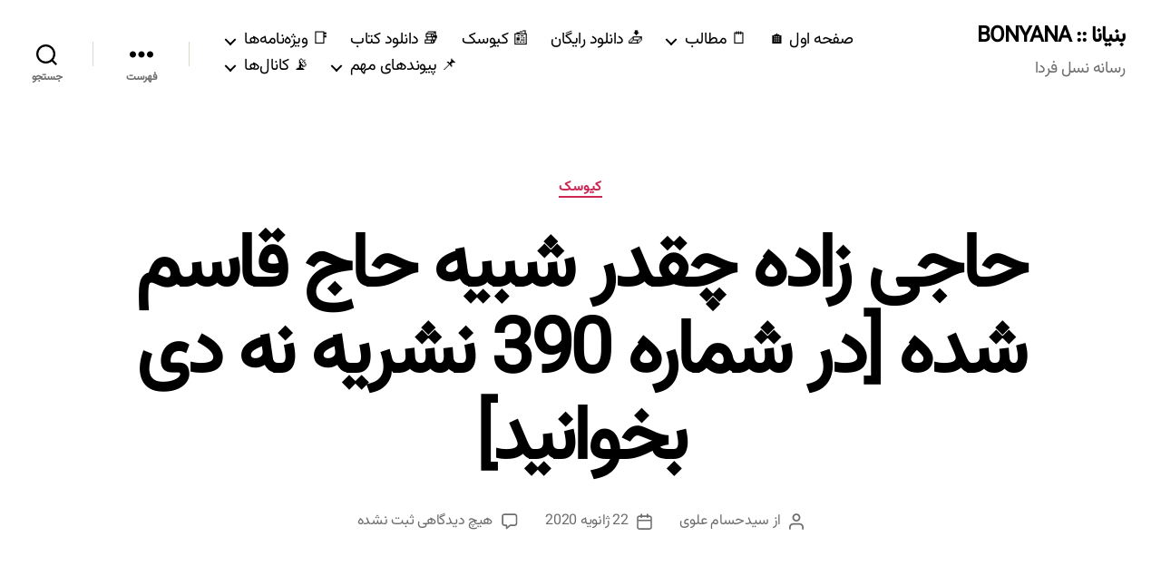

--- FILE ---
content_type: text/html; charset=UTF-8
request_url: https://bonyana.com/18735/%D8%AD%D8%A7%D8%AC%DB%8C-%D8%B2%D8%A7%D8%AF%D9%87-%DA%86%D9%82%D8%AF%D8%B1-%D8%B4%D8%A8%DB%8C%D9%87-%D8%AD%D8%A7%D8%AC-%D9%82%D8%A7%D8%B3%D9%85-%D8%B4%D8%AF%D9%87-%D8%AF%D8%B1-%D8%B4%D9%85%D8%A7/
body_size: 32310
content:
<!DOCTYPE html>

<html class="no-js" dir="rtl" lang="fa-IR" prefix="og: https://ogp.me/ns#">

	<head>

		<meta charset="UTF-8">
		<meta name="viewport" content="width=device-width, initial-scale=1.0">

		<link rel="profile" href="https://gmpg.org/xfn/11">

			<style>img:is([sizes="auto" i], [sizes^="auto," i]) { contain-intrinsic-size: 3000px 1500px }</style>
	
<!-- بهینه‌سازی موتور جستجو توسط Rank Math - https://rankmath.com/ -->
<title>حاجی زاده چقدر شبیه حاج قاسم شده [در شماره 390 نشریه نه دی بخوانید] &ndash; بنیانا :: BONYANA</title>
<meta name="description" content="%"/>
<meta name="robots" content="follow, index, max-snippet:-1, max-video-preview:-1, max-image-preview:large"/>
<link rel="canonical" href="https://bonyana.com/18735/%d8%ad%d8%a7%d8%ac%db%8c-%d8%b2%d8%a7%d8%af%d9%87-%da%86%d9%82%d8%af%d8%b1-%d8%b4%d8%a8%db%8c%d9%87-%d8%ad%d8%a7%d8%ac-%d9%82%d8%a7%d8%b3%d9%85-%d8%b4%d8%af%d9%87-%d8%af%d8%b1-%d8%b4%d9%85%d8%a7/" />
<meta property="og:locale" content="fa_IR" />
<meta property="og:type" content="article" />
<meta property="og:title" content="حاجی زاده چقدر شبیه حاج قاسم شده [در شماره 390 نشریه نه دی بخوانید] &ndash; بنیانا :: BONYANA" />
<meta property="og:description" content="%" />
<meta property="og:url" content="https://bonyana.com/18735/%d8%ad%d8%a7%d8%ac%db%8c-%d8%b2%d8%a7%d8%af%d9%87-%da%86%d9%82%d8%af%d8%b1-%d8%b4%d8%a8%db%8c%d9%87-%d8%ad%d8%a7%d8%ac-%d9%82%d8%a7%d8%b3%d9%85-%d8%b4%d8%af%d9%87-%d8%af%d8%b1-%d8%b4%d9%85%d8%a7/" />
<meta property="og:site_name" content="بنیانا | BONYANA" />
<meta property="article:publisher" content="https://www.facebook.com/bonyanair" />
<meta property="article:tag" content="روشنگری سیاسی" />
<meta property="article:tag" content="روشنگری سیاسی اجتماعی" />
<meta property="article:tag" content="سردار حاجی زاده" />
<meta property="article:tag" content="سردار قاسم سلیمانی" />
<meta property="article:tag" content="قاسم سلیمانی" />
<meta property="article:tag" content="هفته نامه نه دی" />
<meta property="article:section" content="کیوسک" />
<meta property="og:updated_time" content="2020-02-10T04:52:29+03:30" />
<meta property="article:published_time" content="2020-01-22T11:40:31+03:30" />
<meta property="article:modified_time" content="2020-02-10T04:52:29+03:30" />
<meta name="twitter:card" content="summary_large_image" />
<meta name="twitter:title" content="حاجی زاده چقدر شبیه حاج قاسم شده [در شماره 390 نشریه نه دی بخوانید] &ndash; بنیانا :: BONYANA" />
<meta name="twitter:description" content="%" />
<meta name="twitter:site" content="@bonyana_com" />
<meta name="twitter:creator" content="@bonyana_com" />
<meta name="twitter:label1" content="نویسنده" />
<meta name="twitter:data1" content="سیدحسام علوی" />
<meta name="twitter:label2" content="زمان خواندن" />
<meta name="twitter:data2" content="کمتر از یک دقیقه" />
<script type="application/ld+json" class="rank-math-schema">{"@context":"https://schema.org","@graph":[{"@type":["NewsMediaOrganization","Organization"],"@id":"https://bonyana.com/#organization","name":"\u0628\u0646\u06cc\u0627\u0646\u0627 | BONYANA","url":"https://bonyana.com","sameAs":["https://www.facebook.com/bonyanair","https://twitter.com/bonyana_com"]},{"@type":"WebSite","@id":"https://bonyana.com/#website","url":"https://bonyana.com","name":"\u0628\u0646\u06cc\u0627\u0646\u0627 | BONYANA","publisher":{"@id":"https://bonyana.com/#organization"},"inLanguage":"fa-IR"},{"@type":"ImageObject","@id":"https://www.mediafire.com/convkey/3b6a/tmxjy2l0kju6ysv6g.jpg","url":"https://www.mediafire.com/convkey/3b6a/tmxjy2l0kju6ysv6g.jpg","width":"200","height":"200","inLanguage":"fa-IR"},{"@type":"WebPage","@id":"https://bonyana.com/18735/%d8%ad%d8%a7%d8%ac%db%8c-%d8%b2%d8%a7%d8%af%d9%87-%da%86%d9%82%d8%af%d8%b1-%d8%b4%d8%a8%db%8c%d9%87-%d8%ad%d8%a7%d8%ac-%d9%82%d8%a7%d8%b3%d9%85-%d8%b4%d8%af%d9%87-%d8%af%d8%b1-%d8%b4%d9%85%d8%a7/#webpage","url":"https://bonyana.com/18735/%d8%ad%d8%a7%d8%ac%db%8c-%d8%b2%d8%a7%d8%af%d9%87-%da%86%d9%82%d8%af%d8%b1-%d8%b4%d8%a8%db%8c%d9%87-%d8%ad%d8%a7%d8%ac-%d9%82%d8%a7%d8%b3%d9%85-%d8%b4%d8%af%d9%87-%d8%af%d8%b1-%d8%b4%d9%85%d8%a7/","name":"\u062d\u0627\u062c\u06cc \u0632\u0627\u062f\u0647 \u0686\u0642\u062f\u0631 \u0634\u0628\u06cc\u0647 \u062d\u0627\u062c \u0642\u0627\u0633\u0645 \u0634\u062f\u0647 [\u062f\u0631 \u0634\u0645\u0627\u0631\u0647 390 \u0646\u0634\u0631\u06cc\u0647 \u0646\u0647 \u062f\u06cc \u0628\u062e\u0648\u0627\u0646\u06cc\u062f] &ndash; \u0628\u0646\u06cc\u0627\u0646\u0627 :: BONYANA","datePublished":"2020-01-22T11:40:31+03:30","dateModified":"2020-02-10T04:52:29+03:30","isPartOf":{"@id":"https://bonyana.com/#website"},"primaryImageOfPage":{"@id":"https://www.mediafire.com/convkey/3b6a/tmxjy2l0kju6ysv6g.jpg"},"inLanguage":"fa-IR"},{"@type":"Person","@id":"https://bonyana.com/author/seyed/","name":"\u0633\u06cc\u062f\u062d\u0633\u0627\u0645 \u0639\u0644\u0648\u06cc","url":"https://bonyana.com/author/seyed/","image":{"@type":"ImageObject","@id":"https://bonyana.com/wp-content/plugins/ultimate-member/assets/img/default_avatar.jpg","url":"https://bonyana.com/wp-content/plugins/ultimate-member/assets/img/default_avatar.jpg","caption":"\u0633\u06cc\u062f\u062d\u0633\u0627\u0645 \u0639\u0644\u0648\u06cc","inLanguage":"fa-IR"},"worksFor":{"@id":"https://bonyana.com/#organization"}},{"@type":"NewsArticle","headline":"\u062d\u0627\u062c\u06cc \u0632\u0627\u062f\u0647 \u0686\u0642\u062f\u0631 \u0634\u0628\u06cc\u0647 \u062d\u0627\u062c \u0642\u0627\u0633\u0645 \u0634\u062f\u0647 [\u062f\u0631 \u0634\u0645\u0627\u0631\u0647 390 \u0646\u0634\u0631\u06cc\u0647 \u0646\u0647 \u062f\u06cc \u0628\u062e\u0648\u0627\u0646\u06cc\u062f] &ndash; \u0628\u0646\u06cc\u0627\u0646\u0627 :: BONYANA","datePublished":"2020-01-22T11:40:31+03:30","dateModified":"2020-02-10T04:52:29+03:30","articleSection":"\u0631\u0648\u0634\u0646\u06af\u0631\u06cc \u0633\u06cc\u0627\u0633\u06cc, \u0631\u0648\u0634\u0646\u06af\u0631\u06cc \u0633\u06cc\u0627\u0633\u06cc \u0627\u062c\u062a\u0645\u0627\u0639\u06cc, \u0633\u0631\u062f\u0627\u0631 \u062d\u0627\u062c\u06cc \u0632\u0627\u062f\u0647, \u0633\u0631\u062f\u0627\u0631 \u0642\u0627\u0633\u0645 \u0633\u0644\u06cc\u0645\u0627\u0646\u06cc, \u0642\u0627\u0633\u0645 \u0633\u0644\u06cc\u0645\u0627\u0646\u06cc, \u0647\u0641\u062a\u0647 \u0646\u0627\u0645\u0647 \u0646\u0647 \u062f\u06cc","author":{"@id":"https://bonyana.com/author/seyed/","name":"\u0633\u06cc\u062f\u062d\u0633\u0627\u0645 \u0639\u0644\u0648\u06cc"},"publisher":{"@id":"https://bonyana.com/#organization"},"description":"%","name":"\u062d\u0627\u062c\u06cc \u0632\u0627\u062f\u0647 \u0686\u0642\u062f\u0631 \u0634\u0628\u06cc\u0647 \u062d\u0627\u062c \u0642\u0627\u0633\u0645 \u0634\u062f\u0647 [\u062f\u0631 \u0634\u0645\u0627\u0631\u0647 390 \u0646\u0634\u0631\u06cc\u0647 \u0646\u0647 \u062f\u06cc \u0628\u062e\u0648\u0627\u0646\u06cc\u062f] &ndash; \u0628\u0646\u06cc\u0627\u0646\u0627 :: BONYANA","@id":"https://bonyana.com/18735/%d8%ad%d8%a7%d8%ac%db%8c-%d8%b2%d8%a7%d8%af%d9%87-%da%86%d9%82%d8%af%d8%b1-%d8%b4%d8%a8%db%8c%d9%87-%d8%ad%d8%a7%d8%ac-%d9%82%d8%a7%d8%b3%d9%85-%d8%b4%d8%af%d9%87-%d8%af%d8%b1-%d8%b4%d9%85%d8%a7/#richSnippet","isPartOf":{"@id":"https://bonyana.com/18735/%d8%ad%d8%a7%d8%ac%db%8c-%d8%b2%d8%a7%d8%af%d9%87-%da%86%d9%82%d8%af%d8%b1-%d8%b4%d8%a8%db%8c%d9%87-%d8%ad%d8%a7%d8%ac-%d9%82%d8%a7%d8%b3%d9%85-%d8%b4%d8%af%d9%87-%d8%af%d8%b1-%d8%b4%d9%85%d8%a7/#webpage"},"image":{"@id":"https://www.mediafire.com/convkey/3b6a/tmxjy2l0kju6ysv6g.jpg"},"inLanguage":"fa-IR","mainEntityOfPage":{"@id":"https://bonyana.com/18735/%d8%ad%d8%a7%d8%ac%db%8c-%d8%b2%d8%a7%d8%af%d9%87-%da%86%d9%82%d8%af%d8%b1-%d8%b4%d8%a8%db%8c%d9%87-%d8%ad%d8%a7%d8%ac-%d9%82%d8%a7%d8%b3%d9%85-%d8%b4%d8%af%d9%87-%d8%af%d8%b1-%d8%b4%d9%85%d8%a7/#webpage"}}]}</script>
<!-- /افزونه سئو ورپرس Rank Math -->

<link rel="alternate" type="application/rss+xml" title="بنیانا :: BONYANA &raquo; خوراک" href="https://bonyana.com/feed/" />
<link rel="alternate" type="application/rss+xml" title="بنیانا :: BONYANA &raquo; خوراک دیدگاه‌ها" href="https://bonyana.com/comments/feed/" />
<link rel="alternate" type="application/rss+xml" title="بنیانا :: BONYANA &raquo; حاجی زاده چقدر شبیه حاج قاسم شده [در شماره 390 نشریه نه دی بخوانید] خوراک دیدگاه‌ها" href="https://bonyana.com/18735/%d8%ad%d8%a7%d8%ac%db%8c-%d8%b2%d8%a7%d8%af%d9%87-%da%86%d9%82%d8%af%d8%b1-%d8%b4%d8%a8%db%8c%d9%87-%d8%ad%d8%a7%d8%ac-%d9%82%d8%a7%d8%b3%d9%85-%d8%b4%d8%af%d9%87-%d8%af%d8%b1-%d8%b4%d9%85%d8%a7/feed/" />
<script type="f8a13ac556cbbb6b0b5ec384-text/javascript">
window._wpemojiSettings = {"baseUrl":"https:\/\/s.w.org\/images\/core\/emoji\/16.0.1\/72x72\/","ext":".png","svgUrl":"https:\/\/s.w.org\/images\/core\/emoji\/16.0.1\/svg\/","svgExt":".svg","source":{"concatemoji":"https:\/\/bonyana.com\/wp-includes\/js\/wp-emoji-release.min.js?ver=7469cd186d37cb051ad31735a1e0e702"}};
/*! This file is auto-generated */
!function(s,n){var o,i,e;function c(e){try{var t={supportTests:e,timestamp:(new Date).valueOf()};sessionStorage.setItem(o,JSON.stringify(t))}catch(e){}}function p(e,t,n){e.clearRect(0,0,e.canvas.width,e.canvas.height),e.fillText(t,0,0);var t=new Uint32Array(e.getImageData(0,0,e.canvas.width,e.canvas.height).data),a=(e.clearRect(0,0,e.canvas.width,e.canvas.height),e.fillText(n,0,0),new Uint32Array(e.getImageData(0,0,e.canvas.width,e.canvas.height).data));return t.every(function(e,t){return e===a[t]})}function u(e,t){e.clearRect(0,0,e.canvas.width,e.canvas.height),e.fillText(t,0,0);for(var n=e.getImageData(16,16,1,1),a=0;a<n.data.length;a++)if(0!==n.data[a])return!1;return!0}function f(e,t,n,a){switch(t){case"flag":return n(e,"\ud83c\udff3\ufe0f\u200d\u26a7\ufe0f","\ud83c\udff3\ufe0f\u200b\u26a7\ufe0f")?!1:!n(e,"\ud83c\udde8\ud83c\uddf6","\ud83c\udde8\u200b\ud83c\uddf6")&&!n(e,"\ud83c\udff4\udb40\udc67\udb40\udc62\udb40\udc65\udb40\udc6e\udb40\udc67\udb40\udc7f","\ud83c\udff4\u200b\udb40\udc67\u200b\udb40\udc62\u200b\udb40\udc65\u200b\udb40\udc6e\u200b\udb40\udc67\u200b\udb40\udc7f");case"emoji":return!a(e,"\ud83e\udedf")}return!1}function g(e,t,n,a){var r="undefined"!=typeof WorkerGlobalScope&&self instanceof WorkerGlobalScope?new OffscreenCanvas(300,150):s.createElement("canvas"),o=r.getContext("2d",{willReadFrequently:!0}),i=(o.textBaseline="top",o.font="600 32px Arial",{});return e.forEach(function(e){i[e]=t(o,e,n,a)}),i}function t(e){var t=s.createElement("script");t.src=e,t.defer=!0,s.head.appendChild(t)}"undefined"!=typeof Promise&&(o="wpEmojiSettingsSupports",i=["flag","emoji"],n.supports={everything:!0,everythingExceptFlag:!0},e=new Promise(function(e){s.addEventListener("DOMContentLoaded",e,{once:!0})}),new Promise(function(t){var n=function(){try{var e=JSON.parse(sessionStorage.getItem(o));if("object"==typeof e&&"number"==typeof e.timestamp&&(new Date).valueOf()<e.timestamp+604800&&"object"==typeof e.supportTests)return e.supportTests}catch(e){}return null}();if(!n){if("undefined"!=typeof Worker&&"undefined"!=typeof OffscreenCanvas&&"undefined"!=typeof URL&&URL.createObjectURL&&"undefined"!=typeof Blob)try{var e="postMessage("+g.toString()+"("+[JSON.stringify(i),f.toString(),p.toString(),u.toString()].join(",")+"));",a=new Blob([e],{type:"text/javascript"}),r=new Worker(URL.createObjectURL(a),{name:"wpTestEmojiSupports"});return void(r.onmessage=function(e){c(n=e.data),r.terminate(),t(n)})}catch(e){}c(n=g(i,f,p,u))}t(n)}).then(function(e){for(var t in e)n.supports[t]=e[t],n.supports.everything=n.supports.everything&&n.supports[t],"flag"!==t&&(n.supports.everythingExceptFlag=n.supports.everythingExceptFlag&&n.supports[t]);n.supports.everythingExceptFlag=n.supports.everythingExceptFlag&&!n.supports.flag,n.DOMReady=!1,n.readyCallback=function(){n.DOMReady=!0}}).then(function(){return e}).then(function(){var e;n.supports.everything||(n.readyCallback(),(e=n.source||{}).concatemoji?t(e.concatemoji):e.wpemoji&&e.twemoji&&(t(e.twemoji),t(e.wpemoji)))}))}((window,document),window._wpemojiSettings);
</script>
<style id='wp-emoji-styles-inline-css'>

	img.wp-smiley, img.emoji {
		display: inline !important;
		border: none !important;
		box-shadow: none !important;
		height: 1em !important;
		width: 1em !important;
		margin: 0 0.07em !important;
		vertical-align: -0.1em !important;
		background: none !important;
		padding: 0 !important;
	}
</style>
<link rel='stylesheet' id='wp-block-library-rtl-css' href='https://bonyana.com/wp-includes/css/dist/block-library/style-rtl.min.css?ver=7469cd186d37cb051ad31735a1e0e702' media='all' />
<style id='classic-theme-styles-inline-css'>
/*! This file is auto-generated */
.wp-block-button__link{color:#fff;background-color:#32373c;border-radius:9999px;box-shadow:none;text-decoration:none;padding:calc(.667em + 2px) calc(1.333em + 2px);font-size:1.125em}.wp-block-file__button{background:#32373c;color:#fff;text-decoration:none}
</style>
<style id='global-styles-inline-css'>
:root{--wp--preset--aspect-ratio--square: 1;--wp--preset--aspect-ratio--4-3: 4/3;--wp--preset--aspect-ratio--3-4: 3/4;--wp--preset--aspect-ratio--3-2: 3/2;--wp--preset--aspect-ratio--2-3: 2/3;--wp--preset--aspect-ratio--16-9: 16/9;--wp--preset--aspect-ratio--9-16: 9/16;--wp--preset--color--black: #000000;--wp--preset--color--cyan-bluish-gray: #abb8c3;--wp--preset--color--white: #ffffff;--wp--preset--color--pale-pink: #f78da7;--wp--preset--color--vivid-red: #cf2e2e;--wp--preset--color--luminous-vivid-orange: #ff6900;--wp--preset--color--luminous-vivid-amber: #fcb900;--wp--preset--color--light-green-cyan: #7bdcb5;--wp--preset--color--vivid-green-cyan: #00d084;--wp--preset--color--pale-cyan-blue: #8ed1fc;--wp--preset--color--vivid-cyan-blue: #0693e3;--wp--preset--color--vivid-purple: #9b51e0;--wp--preset--color--accent: #cd2653;--wp--preset--color--primary: #000000;--wp--preset--color--secondary: #6d6d6d;--wp--preset--color--subtle-background: #dcd7ca;--wp--preset--color--background: #f5efe0;--wp--preset--gradient--vivid-cyan-blue-to-vivid-purple: linear-gradient(135deg,rgba(6,147,227,1) 0%,rgb(155,81,224) 100%);--wp--preset--gradient--light-green-cyan-to-vivid-green-cyan: linear-gradient(135deg,rgb(122,220,180) 0%,rgb(0,208,130) 100%);--wp--preset--gradient--luminous-vivid-amber-to-luminous-vivid-orange: linear-gradient(135deg,rgba(252,185,0,1) 0%,rgba(255,105,0,1) 100%);--wp--preset--gradient--luminous-vivid-orange-to-vivid-red: linear-gradient(135deg,rgba(255,105,0,1) 0%,rgb(207,46,46) 100%);--wp--preset--gradient--very-light-gray-to-cyan-bluish-gray: linear-gradient(135deg,rgb(238,238,238) 0%,rgb(169,184,195) 100%);--wp--preset--gradient--cool-to-warm-spectrum: linear-gradient(135deg,rgb(74,234,220) 0%,rgb(151,120,209) 20%,rgb(207,42,186) 40%,rgb(238,44,130) 60%,rgb(251,105,98) 80%,rgb(254,248,76) 100%);--wp--preset--gradient--blush-light-purple: linear-gradient(135deg,rgb(255,206,236) 0%,rgb(152,150,240) 100%);--wp--preset--gradient--blush-bordeaux: linear-gradient(135deg,rgb(254,205,165) 0%,rgb(254,45,45) 50%,rgb(107,0,62) 100%);--wp--preset--gradient--luminous-dusk: linear-gradient(135deg,rgb(255,203,112) 0%,rgb(199,81,192) 50%,rgb(65,88,208) 100%);--wp--preset--gradient--pale-ocean: linear-gradient(135deg,rgb(255,245,203) 0%,rgb(182,227,212) 50%,rgb(51,167,181) 100%);--wp--preset--gradient--electric-grass: linear-gradient(135deg,rgb(202,248,128) 0%,rgb(113,206,126) 100%);--wp--preset--gradient--midnight: linear-gradient(135deg,rgb(2,3,129) 0%,rgb(40,116,252) 100%);--wp--preset--font-size--small: 18px;--wp--preset--font-size--medium: 20px;--wp--preset--font-size--large: 26.25px;--wp--preset--font-size--x-large: 42px;--wp--preset--font-size--normal: 21px;--wp--preset--font-size--larger: 32px;--wp--preset--spacing--20: 0.44rem;--wp--preset--spacing--30: 0.67rem;--wp--preset--spacing--40: 1rem;--wp--preset--spacing--50: 1.5rem;--wp--preset--spacing--60: 2.25rem;--wp--preset--spacing--70: 3.38rem;--wp--preset--spacing--80: 5.06rem;--wp--preset--shadow--natural: 6px 6px 9px rgba(0, 0, 0, 0.2);--wp--preset--shadow--deep: 12px 12px 50px rgba(0, 0, 0, 0.4);--wp--preset--shadow--sharp: 6px 6px 0px rgba(0, 0, 0, 0.2);--wp--preset--shadow--outlined: 6px 6px 0px -3px rgba(255, 255, 255, 1), 6px 6px rgba(0, 0, 0, 1);--wp--preset--shadow--crisp: 6px 6px 0px rgba(0, 0, 0, 1);}:where(.is-layout-flex){gap: 0.5em;}:where(.is-layout-grid){gap: 0.5em;}body .is-layout-flex{display: flex;}.is-layout-flex{flex-wrap: wrap;align-items: center;}.is-layout-flex > :is(*, div){margin: 0;}body .is-layout-grid{display: grid;}.is-layout-grid > :is(*, div){margin: 0;}:where(.wp-block-columns.is-layout-flex){gap: 2em;}:where(.wp-block-columns.is-layout-grid){gap: 2em;}:where(.wp-block-post-template.is-layout-flex){gap: 1.25em;}:where(.wp-block-post-template.is-layout-grid){gap: 1.25em;}.has-black-color{color: var(--wp--preset--color--black) !important;}.has-cyan-bluish-gray-color{color: var(--wp--preset--color--cyan-bluish-gray) !important;}.has-white-color{color: var(--wp--preset--color--white) !important;}.has-pale-pink-color{color: var(--wp--preset--color--pale-pink) !important;}.has-vivid-red-color{color: var(--wp--preset--color--vivid-red) !important;}.has-luminous-vivid-orange-color{color: var(--wp--preset--color--luminous-vivid-orange) !important;}.has-luminous-vivid-amber-color{color: var(--wp--preset--color--luminous-vivid-amber) !important;}.has-light-green-cyan-color{color: var(--wp--preset--color--light-green-cyan) !important;}.has-vivid-green-cyan-color{color: var(--wp--preset--color--vivid-green-cyan) !important;}.has-pale-cyan-blue-color{color: var(--wp--preset--color--pale-cyan-blue) !important;}.has-vivid-cyan-blue-color{color: var(--wp--preset--color--vivid-cyan-blue) !important;}.has-vivid-purple-color{color: var(--wp--preset--color--vivid-purple) !important;}.has-black-background-color{background-color: var(--wp--preset--color--black) !important;}.has-cyan-bluish-gray-background-color{background-color: var(--wp--preset--color--cyan-bluish-gray) !important;}.has-white-background-color{background-color: var(--wp--preset--color--white) !important;}.has-pale-pink-background-color{background-color: var(--wp--preset--color--pale-pink) !important;}.has-vivid-red-background-color{background-color: var(--wp--preset--color--vivid-red) !important;}.has-luminous-vivid-orange-background-color{background-color: var(--wp--preset--color--luminous-vivid-orange) !important;}.has-luminous-vivid-amber-background-color{background-color: var(--wp--preset--color--luminous-vivid-amber) !important;}.has-light-green-cyan-background-color{background-color: var(--wp--preset--color--light-green-cyan) !important;}.has-vivid-green-cyan-background-color{background-color: var(--wp--preset--color--vivid-green-cyan) !important;}.has-pale-cyan-blue-background-color{background-color: var(--wp--preset--color--pale-cyan-blue) !important;}.has-vivid-cyan-blue-background-color{background-color: var(--wp--preset--color--vivid-cyan-blue) !important;}.has-vivid-purple-background-color{background-color: var(--wp--preset--color--vivid-purple) !important;}.has-black-border-color{border-color: var(--wp--preset--color--black) !important;}.has-cyan-bluish-gray-border-color{border-color: var(--wp--preset--color--cyan-bluish-gray) !important;}.has-white-border-color{border-color: var(--wp--preset--color--white) !important;}.has-pale-pink-border-color{border-color: var(--wp--preset--color--pale-pink) !important;}.has-vivid-red-border-color{border-color: var(--wp--preset--color--vivid-red) !important;}.has-luminous-vivid-orange-border-color{border-color: var(--wp--preset--color--luminous-vivid-orange) !important;}.has-luminous-vivid-amber-border-color{border-color: var(--wp--preset--color--luminous-vivid-amber) !important;}.has-light-green-cyan-border-color{border-color: var(--wp--preset--color--light-green-cyan) !important;}.has-vivid-green-cyan-border-color{border-color: var(--wp--preset--color--vivid-green-cyan) !important;}.has-pale-cyan-blue-border-color{border-color: var(--wp--preset--color--pale-cyan-blue) !important;}.has-vivid-cyan-blue-border-color{border-color: var(--wp--preset--color--vivid-cyan-blue) !important;}.has-vivid-purple-border-color{border-color: var(--wp--preset--color--vivid-purple) !important;}.has-vivid-cyan-blue-to-vivid-purple-gradient-background{background: var(--wp--preset--gradient--vivid-cyan-blue-to-vivid-purple) !important;}.has-light-green-cyan-to-vivid-green-cyan-gradient-background{background: var(--wp--preset--gradient--light-green-cyan-to-vivid-green-cyan) !important;}.has-luminous-vivid-amber-to-luminous-vivid-orange-gradient-background{background: var(--wp--preset--gradient--luminous-vivid-amber-to-luminous-vivid-orange) !important;}.has-luminous-vivid-orange-to-vivid-red-gradient-background{background: var(--wp--preset--gradient--luminous-vivid-orange-to-vivid-red) !important;}.has-very-light-gray-to-cyan-bluish-gray-gradient-background{background: var(--wp--preset--gradient--very-light-gray-to-cyan-bluish-gray) !important;}.has-cool-to-warm-spectrum-gradient-background{background: var(--wp--preset--gradient--cool-to-warm-spectrum) !important;}.has-blush-light-purple-gradient-background{background: var(--wp--preset--gradient--blush-light-purple) !important;}.has-blush-bordeaux-gradient-background{background: var(--wp--preset--gradient--blush-bordeaux) !important;}.has-luminous-dusk-gradient-background{background: var(--wp--preset--gradient--luminous-dusk) !important;}.has-pale-ocean-gradient-background{background: var(--wp--preset--gradient--pale-ocean) !important;}.has-electric-grass-gradient-background{background: var(--wp--preset--gradient--electric-grass) !important;}.has-midnight-gradient-background{background: var(--wp--preset--gradient--midnight) !important;}.has-small-font-size{font-size: var(--wp--preset--font-size--small) !important;}.has-medium-font-size{font-size: var(--wp--preset--font-size--medium) !important;}.has-large-font-size{font-size: var(--wp--preset--font-size--large) !important;}.has-x-large-font-size{font-size: var(--wp--preset--font-size--x-large) !important;}
:where(.wp-block-post-template.is-layout-flex){gap: 1.25em;}:where(.wp-block-post-template.is-layout-grid){gap: 1.25em;}
:where(.wp-block-columns.is-layout-flex){gap: 2em;}:where(.wp-block-columns.is-layout-grid){gap: 2em;}
:root :where(.wp-block-pullquote){font-size: 1.5em;line-height: 1.6;}
</style>
<link rel='stylesheet' id='likebtn_style-css' href='https://bonyana.com/wp-content/plugins/likebtn-like-button/public/css/style.css?ver=7469cd186d37cb051ad31735a1e0e702' media='all' />
<link rel='stylesheet' id='uaf_client_css-css' href='https://bonyana.com/wp-content/uploads/useanyfont/uaf.css?ver=1721123092' media='all' />
<link rel='stylesheet' id='twentytwenty-style-rtl-css' href='https://bonyana.com/wp-content/themes/twentytwenty/style-rtl.css?ver=2.9' media='all' />
<style id='twentytwenty-style-inline-css'>
.color-accent,.color-accent-hover:hover,.color-accent-hover:focus,:root .has-accent-color,.has-drop-cap:not(:focus):first-letter,.wp-block-button.is-style-outline,a { color: #cd2653; }blockquote,.border-color-accent,.border-color-accent-hover:hover,.border-color-accent-hover:focus { border-color: #cd2653; }button,.button,.faux-button,.wp-block-button__link,.wp-block-file .wp-block-file__button,input[type="button"],input[type="reset"],input[type="submit"],.bg-accent,.bg-accent-hover:hover,.bg-accent-hover:focus,:root .has-accent-background-color,.comment-reply-link { background-color: #cd2653; }.fill-children-accent,.fill-children-accent * { fill: #cd2653; }body,.entry-title a,:root .has-primary-color { color: #000000; }:root .has-primary-background-color { background-color: #000000; }cite,figcaption,.wp-caption-text,.post-meta,.entry-content .wp-block-archives li,.entry-content .wp-block-categories li,.entry-content .wp-block-latest-posts li,.wp-block-latest-comments__comment-date,.wp-block-latest-posts__post-date,.wp-block-embed figcaption,.wp-block-image figcaption,.wp-block-pullquote cite,.comment-metadata,.comment-respond .comment-notes,.comment-respond .logged-in-as,.pagination .dots,.entry-content hr:not(.has-background),hr.styled-separator,:root .has-secondary-color { color: #6d6d6d; }:root .has-secondary-background-color { background-color: #6d6d6d; }pre,fieldset,input,textarea,table,table *,hr { border-color: #dcd7ca; }caption,code,code,kbd,samp,.wp-block-table.is-style-stripes tbody tr:nth-child(odd),:root .has-subtle-background-background-color { background-color: #dcd7ca; }.wp-block-table.is-style-stripes { border-bottom-color: #dcd7ca; }.wp-block-latest-posts.is-grid li { border-top-color: #dcd7ca; }:root .has-subtle-background-color { color: #dcd7ca; }body:not(.overlay-header) .primary-menu > li > a,body:not(.overlay-header) .primary-menu > li > .icon,.modal-menu a,.footer-menu a, .footer-widgets a:where(:not(.wp-block-button__link)),#site-footer .wp-block-button.is-style-outline,.wp-block-pullquote:before,.singular:not(.overlay-header) .entry-header a,.archive-header a,.header-footer-group .color-accent,.header-footer-group .color-accent-hover:hover { color: #cd2653; }.social-icons a,#site-footer button:not(.toggle),#site-footer .button,#site-footer .faux-button,#site-footer .wp-block-button__link,#site-footer .wp-block-file__button,#site-footer input[type="button"],#site-footer input[type="reset"],#site-footer input[type="submit"] { background-color: #cd2653; }.header-footer-group,body:not(.overlay-header) #site-header .toggle,.menu-modal .toggle { color: #000000; }body:not(.overlay-header) .primary-menu ul { background-color: #000000; }body:not(.overlay-header) .primary-menu > li > ul:after { border-bottom-color: #000000; }body:not(.overlay-header) .primary-menu ul ul:after { border-left-color: #000000; }.site-description,body:not(.overlay-header) .toggle-inner .toggle-text,.widget .post-date,.widget .rss-date,.widget_archive li,.widget_categories li,.widget cite,.widget_pages li,.widget_meta li,.widget_nav_menu li,.powered-by-wordpress,.footer-credits .privacy-policy,.to-the-top,.singular .entry-header .post-meta,.singular:not(.overlay-header) .entry-header .post-meta a { color: #6d6d6d; }.header-footer-group pre,.header-footer-group fieldset,.header-footer-group input,.header-footer-group textarea,.header-footer-group table,.header-footer-group table *,.footer-nav-widgets-wrapper,#site-footer,.menu-modal nav *,.footer-widgets-outer-wrapper,.footer-top { border-color: #dcd7ca; }.header-footer-group table caption,body:not(.overlay-header) .header-inner .toggle-wrapper::before { background-color: #dcd7ca; }
body,input,textarea,button,.button,.faux-button,.faux-button.more-link,.wp-block-button__link,.wp-block-file__button,.has-drop-cap:not(:focus)::first-letter,.entry-content .wp-block-archives,.entry-content .wp-block-categories,.entry-content .wp-block-cover-image,.entry-content .wp-block-cover-image p,.entry-content .wp-block-latest-comments,.entry-content .wp-block-latest-posts,.entry-content .wp-block-pullquote,.entry-content .wp-block-quote.is-large,.entry-content .wp-block-quote.is-style-large,.entry-content .wp-block-archives *,.entry-content .wp-block-categories *,.entry-content .wp-block-latest-posts *,.entry-content .wp-block-latest-comments *,.entry-content,.entry-content h1,.entry-content h2,.entry-content h3,.entry-content h4,.entry-content h5,.entry-content h6,.entry-content p,.entry-content ol,.entry-content ul,.entry-content dl,.entry-content dt,.entry-content cite,.entry-content figcaption,.entry-content table,.entry-content address,.entry-content .wp-caption-text,.entry-content .wp-block-file,.comment-content p,.comment-content ol,.comment-content ul,.comment-content dl,.comment-content dt,.comment-content cite,.comment-content figcaption,.comment-content .wp-caption-text,.widget_text p,.widget_text ol,.widget_text ul,.widget_text dl,.widget_text dt,.widget-content .rssSummary,.widget-content cite,.widget-content figcaption,.widget-content .wp-caption-text { font-family: Tahoma,Arial,sans-serif; }
</style>
<link rel='stylesheet' id='twentytwenty-fonts-css' href='https://bonyana.com/wp-content/themes/twentytwenty/assets/css/font-inter.css?ver=2.9' media='all' />
<link rel='stylesheet' id='twentytwenty-print-style-css' href='https://bonyana.com/wp-content/themes/twentytwenty/print.css?ver=2.9' media='print' />
<link rel='stylesheet' id='wpdiscuz-frontend-rtl-css-css' href='https://bonyana.com/wp-content/plugins/wpdiscuz/themes/default/style-rtl.css?ver=7.6.37' media='all' />
<style id='wpdiscuz-frontend-rtl-css-inline-css'>
 #wpdcom .wpd-blog-administrator .wpd-comment-label{color:#ffffff;background-color:#00B38F;border:none}#wpdcom .wpd-blog-administrator .wpd-comment-author, #wpdcom .wpd-blog-administrator .wpd-comment-author a{color:#00B38F}#wpdcom.wpd-layout-1 .wpd-comment .wpd-blog-administrator .wpd-avatar img{border-color:#00B38F}#wpdcom.wpd-layout-2 .wpd-comment.wpd-reply .wpd-comment-wrap.wpd-blog-administrator{border-right:3px solid #00B38F}#wpdcom.wpd-layout-2 .wpd-comment .wpd-blog-administrator .wpd-avatar img{border-bottom-color:#00B38F}#wpdcom.wpd-layout-3 .wpd-blog-administrator .wpd-comment-subheader{border-top:1px dashed #00B38F}#wpdcom.wpd-layout-3 .wpd-reply .wpd-blog-administrator .wpd-comment-right{border-right:1px solid #00B38F}#wpdcom .wpd-blog-editor .wpd-comment-label{color:#ffffff;background-color:#00B38F;border:none}#wpdcom .wpd-blog-editor .wpd-comment-author, #wpdcom .wpd-blog-editor .wpd-comment-author a{color:#00B38F}#wpdcom.wpd-layout-1 .wpd-comment .wpd-blog-editor .wpd-avatar img{border-color:#00B38F}#wpdcom.wpd-layout-2 .wpd-comment.wpd-reply .wpd-comment-wrap.wpd-blog-editor{border-right:3px solid #00B38F}#wpdcom.wpd-layout-2 .wpd-comment .wpd-blog-editor .wpd-avatar img{border-bottom-color:#00B38F}#wpdcom.wpd-layout-3 .wpd-blog-editor .wpd-comment-subheader{border-top:1px dashed #00B38F}#wpdcom.wpd-layout-3 .wpd-reply .wpd-blog-editor .wpd-comment-right{border-right:1px solid #00B38F}#wpdcom .wpd-blog-author .wpd-comment-label{color:#ffffff;background-color:#00B38F;border:none}#wpdcom .wpd-blog-author .wpd-comment-author, #wpdcom .wpd-blog-author .wpd-comment-author a{color:#00B38F}#wpdcom.wpd-layout-1 .wpd-comment .wpd-blog-author .wpd-avatar img{border-color:#00B38F}#wpdcom.wpd-layout-2 .wpd-comment .wpd-blog-author .wpd-avatar img{border-bottom-color:#00B38F}#wpdcom.wpd-layout-3 .wpd-blog-author .wpd-comment-subheader{border-top:1px dashed #00B38F}#wpdcom.wpd-layout-3 .wpd-reply .wpd-blog-author .wpd-comment-right{border-right:1px solid #00B38F}#wpdcom .wpd-blog-contributor .wpd-comment-label{color:#ffffff;background-color:#00B38F;border:none}#wpdcom .wpd-blog-contributor .wpd-comment-author, #wpdcom .wpd-blog-contributor .wpd-comment-author a{color:#00B38F}#wpdcom.wpd-layout-1 .wpd-comment .wpd-blog-contributor .wpd-avatar img{border-color:#00B38F}#wpdcom.wpd-layout-2 .wpd-comment .wpd-blog-contributor .wpd-avatar img{border-bottom-color:#00B38F}#wpdcom.wpd-layout-3 .wpd-blog-contributor .wpd-comment-subheader{border-top:1px dashed #00B38F}#wpdcom.wpd-layout-3 .wpd-reply .wpd-blog-contributor .wpd-comment-right{border-right:1px solid #00B38F}#wpdcom .wpd-blog-subscriber .wpd-comment-label{color:#ffffff;background-color:#00B38F;border:none}#wpdcom .wpd-blog-subscriber .wpd-comment-author, #wpdcom .wpd-blog-subscriber .wpd-comment-author a{color:#00B38F}#wpdcom.wpd-layout-2 .wpd-comment .wpd-blog-subscriber .wpd-avatar img{border-bottom-color:#00B38F}#wpdcom.wpd-layout-3 .wpd-blog-subscriber .wpd-comment-subheader{border-top:1px dashed #00B38F}#wpdcom .wpd-blog-post_author .wpd-comment-label{color:#ffffff;background-color:#00B38F;border:none}#wpdcom .wpd-blog-post_author .wpd-comment-author, #wpdcom .wpd-blog-post_author .wpd-comment-author a{color:#00B38F}#wpdcom .wpd-blog-post_author .wpd-avatar img{border-color:#00B38F}#wpdcom.wpd-layout-1 .wpd-comment .wpd-blog-post_author .wpd-avatar img{border-color:#00B38F}#wpdcom.wpd-layout-2 .wpd-comment.wpd-reply .wpd-comment-wrap.wpd-blog-post_author{border-right:3px solid #00B38F}#wpdcom.wpd-layout-2 .wpd-comment .wpd-blog-post_author .wpd-avatar img{border-bottom-color:#00B38F}#wpdcom.wpd-layout-3 .wpd-blog-post_author .wpd-comment-subheader{border-top:1px dashed #00B38F}#wpdcom.wpd-layout-3 .wpd-reply .wpd-blog-post_author .wpd-comment-right{border-right:1px solid #00B38F}#wpdcom .wpd-blog-guest .wpd-comment-label{color:#ffffff;background-color:#00B38F;border:none}#wpdcom .wpd-blog-guest .wpd-comment-author, #wpdcom .wpd-blog-guest .wpd-comment-author a{color:#00B38F}#wpdcom.wpd-layout-3 .wpd-blog-guest .wpd-comment-subheader{border-top:1px dashed #00B38F}#comments, #respond, .comments-area, #wpdcom{}#wpdcom .ql-editor > *{color:#777777}#wpdcom .ql-editor::before{}#wpdcom .ql-toolbar{border:1px solid #DDDDDD;border-top:none}#wpdcom .ql-container{border:1px solid #DDDDDD;border-bottom:none}#wpdcom .wpd-form-row .wpdiscuz-item input[type="text"], #wpdcom .wpd-form-row .wpdiscuz-item input[type="email"], #wpdcom .wpd-form-row .wpdiscuz-item input[type="url"], #wpdcom .wpd-form-row .wpdiscuz-item input[type="color"], #wpdcom .wpd-form-row .wpdiscuz-item input[type="date"], #wpdcom .wpd-form-row .wpdiscuz-item input[type="datetime"], #wpdcom .wpd-form-row .wpdiscuz-item input[type="datetime-local"], #wpdcom .wpd-form-row .wpdiscuz-item input[type="month"], #wpdcom .wpd-form-row .wpdiscuz-item input[type="number"], #wpdcom .wpd-form-row .wpdiscuz-item input[type="time"], #wpdcom textarea, #wpdcom select{border:1px solid #DDDDDD;color:#191919}#wpdcom .wpd-form-row .wpdiscuz-item textarea{border:1px solid #DDDDDD}#wpdcom input::placeholder, #wpdcom textarea::placeholder, #wpdcom input::-moz-placeholder, #wpdcom textarea::-webkit-input-placeholder{}#wpdcom .wpd-comment-text{color:#191919}#wpdcom .wpd-thread-head .wpd-thread-info{border-bottom:2px solid #00B38F}#wpdcom .wpd-thread-head .wpd-thread-info.wpd-reviews-tab svg{fill:#00B38F}#wpdcom .wpd-thread-head .wpdiscuz-user-settings{border-bottom:2px solid #00B38F}#wpdcom .wpd-thread-head .wpdiscuz-user-settings:hover{color:#00B38F}#wpdcom .wpd-comment .wpd-follow-link:hover{color:#00B38F}#wpdcom .wpd-comment-status .wpd-sticky{color:#00B38F}#wpdcom .wpd-thread-filter .wpdf-active{color:#00B38F;border-bottom-color:#00B38F}#wpdcom .wpd-comment-info-bar{border:1px dashed #33c3a6;background:#e6f8f4}#wpdcom .wpd-comment-info-bar .wpd-current-view i{color:#00B38F}#wpdcom .wpd-filter-view-all:hover{background:#00B38F}#wpdcom .wpdiscuz-item .wpdiscuz-rating > label{color:#DDDDDD}#wpdcom .wpdiscuz-item .wpdiscuz-rating:not(:checked) > label:hover, .wpdiscuz-rating:not(:checked) > label:hover ~ label{}#wpdcom .wpdiscuz-item .wpdiscuz-rating > input ~ label:hover, #wpdcom .wpdiscuz-item .wpdiscuz-rating > input:not(:checked) ~ label:hover ~ label, #wpdcom .wpdiscuz-item .wpdiscuz-rating > input:not(:checked) ~ label:hover ~ label{color:#FFED85}#wpdcom .wpdiscuz-item .wpdiscuz-rating > input:checked ~ label:hover, #wpdcom .wpdiscuz-item .wpdiscuz-rating > input:checked ~ label:hover, #wpdcom .wpdiscuz-item .wpdiscuz-rating > label:hover ~ input:checked ~ label, #wpdcom .wpdiscuz-item .wpdiscuz-rating > input:checked + label:hover ~ label, #wpdcom .wpdiscuz-item .wpdiscuz-rating > input:checked ~ label:hover ~ label, .wpd-custom-field .wcf-active-star, #wpdcom .wpdiscuz-item .wpdiscuz-rating > input:checked ~ label{color:#FFD700}#wpd-post-rating .wpd-rating-wrap .wpd-rating-stars svg .wpd-star{fill:#DDDDDD}#wpd-post-rating .wpd-rating-wrap .wpd-rating-stars svg .wpd-active{fill:#FFD700}#wpd-post-rating .wpd-rating-wrap .wpd-rate-starts svg .wpd-star{fill:#DDDDDD}#wpd-post-rating .wpd-rating-wrap .wpd-rate-starts:hover svg .wpd-star{fill:#FFED85}#wpd-post-rating.wpd-not-rated .wpd-rating-wrap .wpd-rate-starts svg:hover ~ svg .wpd-star{fill:#DDDDDD}.wpdiscuz-post-rating-wrap .wpd-rating .wpd-rating-wrap .wpd-rating-stars svg .wpd-star{fill:#DDDDDD}.wpdiscuz-post-rating-wrap .wpd-rating .wpd-rating-wrap .wpd-rating-stars svg .wpd-active{fill:#FFD700}#wpdcom .wpd-comment .wpd-follow-active{color:#ff7a00}#wpdcom .page-numbers{color:#555;border:#555 1px solid}#wpdcom span.current{background:#555}#wpdcom.wpd-layout-1 .wpd-new-loaded-comment > .wpd-comment-wrap > .wpd-comment-right{background:#FFFAD6}#wpdcom.wpd-layout-2 .wpd-new-loaded-comment.wpd-comment > .wpd-comment-wrap > .wpd-comment-right{background:#FFFAD6}#wpdcom.wpd-layout-2 .wpd-new-loaded-comment.wpd-comment.wpd-reply > .wpd-comment-wrap > .wpd-comment-right{background:transparent}#wpdcom.wpd-layout-2 .wpd-new-loaded-comment.wpd-comment.wpd-reply > .wpd-comment-wrap{background:#FFFAD6}#wpdcom.wpd-layout-3 .wpd-new-loaded-comment.wpd-comment > .wpd-comment-wrap > .wpd-comment-right{background:#FFFAD6}#wpdcom .wpd-follow:hover i, #wpdcom .wpd-unfollow:hover i, #wpdcom .wpd-comment .wpd-follow-active:hover i{color:#00B38F}#wpdcom .wpdiscuz-readmore{cursor:pointer;color:#00B38F}.wpd-custom-field .wcf-pasiv-star, #wpcomm .wpdiscuz-item .wpdiscuz-rating > label{color:#DDDDDD}.wpd-wrapper .wpd-list-item.wpd-active{border-top:3px solid #00B38F}#wpdcom.wpd-layout-2 .wpd-comment.wpd-reply.wpd-unapproved-comment .wpd-comment-wrap{border-right:3px solid #FFFAD6}#wpdcom.wpd-layout-3 .wpd-comment.wpd-reply.wpd-unapproved-comment .wpd-comment-right{border-right:1px solid #FFFAD6}#wpdcom .wpd-prim-button{background-color:#555555;color:#FFFFFF}#wpdcom .wpd_label__check i.wpdicon-on{color:#555555;border:1px solid #aaaaaa}#wpd-bubble-wrapper #wpd-bubble-all-comments-count{color:#1DB99A}#wpd-bubble-wrapper > div{background-color:#1DB99A}#wpd-bubble-wrapper > #wpd-bubble #wpd-bubble-add-message{background-color:#1DB99A}#wpd-bubble-wrapper > #wpd-bubble #wpd-bubble-add-message::before{border-left-color:#1DB99A;border-right-color:#1DB99A}#wpd-bubble-wrapper.wpd-right-corner > #wpd-bubble #wpd-bubble-add-message::before{border-left-color:#1DB99A;border-right-color:#1DB99A}.wpd-inline-icon-wrapper path.wpd-inline-icon-first{fill:#1DB99A}.wpd-inline-icon-count{background-color:#1DB99A}.wpd-inline-icon-count::before{border-left-color:#1DB99A}.wpd-inline-form-wrapper::before{border-bottom-color:#1DB99A}.wpd-inline-form-question{background-color:#1DB99A}.wpd-inline-form{background-color:#1DB99A}.wpd-last-inline-comments-wrapper{border-color:#1DB99A}.wpd-last-inline-comments-wrapper::before{border-bottom-color:#1DB99A}.wpd-last-inline-comments-wrapper .wpd-view-all-inline-comments{background:#1DB99A}.wpd-last-inline-comments-wrapper .wpd-view-all-inline-comments:hover,.wpd-last-inline-comments-wrapper .wpd-view-all-inline-comments:active,.wpd-last-inline-comments-wrapper .wpd-view-all-inline-comments:focus{background-color:#1DB99A}#wpdcom .ql-snow .ql-tooltip[data-mode="link"]::before{content:"لینک را وارد کنید:"}#wpdcom .ql-snow .ql-tooltip.ql-editing a.ql-action::after{content:"ذخیره کردن"}.comments-area{width:auto}
</style>
<link rel='stylesheet' id='wpdiscuz-fa-css' href='https://bonyana.com/wp-content/plugins/wpdiscuz/assets/third-party/font-awesome-5.13.0/css/fa.min.css?ver=7.6.37' media='all' />
<link rel='stylesheet' id='wpdiscuz-combo-css-css' href='https://bonyana.com/wp-content/plugins/wpdiscuz/assets/css/wpdiscuz-combo.min.css?ver=7469cd186d37cb051ad31735a1e0e702' media='all' />
<link rel='stylesheet' id='um_modal-css' href='https://bonyana.com/wp-content/plugins/ultimate-member/assets/css/um-modal.min.css?ver=2.10.6' media='all' />
<link rel='stylesheet' id='um_ui-css' href='https://bonyana.com/wp-content/plugins/ultimate-member/assets/libs/jquery-ui/jquery-ui.min.css?ver=1.13.2' media='all' />
<link rel='stylesheet' id='um_tipsy-css' href='https://bonyana.com/wp-content/plugins/ultimate-member/assets/libs/tipsy/tipsy.min.css?ver=1.0.0a' media='all' />
<link rel='stylesheet' id='um_raty-css' href='https://bonyana.com/wp-content/plugins/ultimate-member/assets/libs/raty/um-raty.min.css?ver=2.6.0' media='all' />
<link rel='stylesheet' id='select2-css' href='https://bonyana.com/wp-content/plugins/ultimate-member/assets/libs/select2/select2.min.css?ver=4.0.13' media='all' />
<link rel='stylesheet' id='um_fileupload-css' href='https://bonyana.com/wp-content/plugins/ultimate-member/assets/css/um-fileupload.min.css?ver=2.10.6' media='all' />
<link rel='stylesheet' id='um_confirm-css' href='https://bonyana.com/wp-content/plugins/ultimate-member/assets/libs/um-confirm/um-confirm.min.css?ver=1.0' media='all' />
<link rel='stylesheet' id='um_datetime-css' href='https://bonyana.com/wp-content/plugins/ultimate-member/assets/libs/pickadate/default.min.css?ver=3.6.2' media='all' />
<link rel='stylesheet' id='um_datetime_date-css' href='https://bonyana.com/wp-content/plugins/ultimate-member/assets/libs/pickadate/default.date.min.css?ver=3.6.2' media='all' />
<link rel='stylesheet' id='um_datetime_time-css' href='https://bonyana.com/wp-content/plugins/ultimate-member/assets/libs/pickadate/default.time.min.css?ver=3.6.2' media='all' />
<link rel='stylesheet' id='um_fonticons_ii-css' href='https://bonyana.com/wp-content/plugins/ultimate-member/assets/libs/legacy/fonticons/fonticons-ii.min.css?ver=2.10.6' media='all' />
<link rel='stylesheet' id='um_fonticons_fa-css' href='https://bonyana.com/wp-content/plugins/ultimate-member/assets/libs/legacy/fonticons/fonticons-fa.min.css?ver=2.10.6' media='all' />
<link rel='stylesheet' id='um_fontawesome-css' href='https://bonyana.com/wp-content/plugins/ultimate-member/assets/css/um-fontawesome.min.css?ver=6.5.2' media='all' />
<link rel='stylesheet' id='um_common-css' href='https://bonyana.com/wp-content/plugins/ultimate-member/assets/css/common.min.css?ver=2.10.6' media='all' />
<link rel='stylesheet' id='um_responsive-css' href='https://bonyana.com/wp-content/plugins/ultimate-member/assets/css/um-responsive.min.css?ver=2.10.6' media='all' />
<link rel='stylesheet' id='um_styles-css' href='https://bonyana.com/wp-content/plugins/ultimate-member/assets/css/um-styles.min.css?ver=2.10.6' media='all' />
<link rel='stylesheet' id='um_crop-css' href='https://bonyana.com/wp-content/plugins/ultimate-member/assets/libs/cropper/cropper.min.css?ver=1.6.1' media='all' />
<link rel='stylesheet' id='um_profile-css' href='https://bonyana.com/wp-content/plugins/ultimate-member/assets/css/um-profile.min.css?ver=2.10.6' media='all' />
<link rel='stylesheet' id='um_account-css' href='https://bonyana.com/wp-content/plugins/ultimate-member/assets/css/um-account.min.css?ver=2.10.6' media='all' />
<link rel='stylesheet' id='um_misc-css' href='https://bonyana.com/wp-content/plugins/ultimate-member/assets/css/um-misc.min.css?ver=2.10.6' media='all' />
<link rel='stylesheet' id='um_rtl-css' href='https://bonyana.com/wp-content/plugins/ultimate-member/assets/css/um.rtl.min.css?ver=2.10.6' media='all' />
<link rel='stylesheet' id='um_default_css-css' href='https://bonyana.com/wp-content/plugins/ultimate-member/assets/css/um-old-default.min.css?ver=2.10.6' media='all' />
<script id="likebtn_frontend-js-extra" type="f8a13ac556cbbb6b0b5ec384-text/javascript">
var likebtn_eh_data = {"ajaxurl":"https:\/\/bonyana.com\/wp-admin\/admin-ajax.php","security":"c00b03ef4f"};
</script>
<script src="https://bonyana.com/wp-content/plugins/likebtn-like-button/public/js/frontend.js?ver=7469cd186d37cb051ad31735a1e0e702" id="likebtn_frontend-js" type="f8a13ac556cbbb6b0b5ec384-text/javascript"></script>
<script src="https://bonyana.com/wp-content/themes/twentytwenty/assets/js/index.js?ver=2.9" id="twentytwenty-js-js" defer data-wp-strategy="defer" type="f8a13ac556cbbb6b0b5ec384-text/javascript"></script>
<script src="https://bonyana.com/wp-includes/js/jquery/jquery.min.js?ver=3.7.1" id="jquery-core-js" type="f8a13ac556cbbb6b0b5ec384-text/javascript"></script>
<script src="https://bonyana.com/wp-includes/js/jquery/jquery-migrate.min.js?ver=3.4.1" id="jquery-migrate-js" type="f8a13ac556cbbb6b0b5ec384-text/javascript"></script>
<script src="https://bonyana.com/wp-content/plugins/ultimate-member/assets/js/um-gdpr.min.js?ver=2.10.6" id="um-gdpr-js" type="f8a13ac556cbbb6b0b5ec384-text/javascript"></script>
<link rel="https://api.w.org/" href="https://bonyana.com/wp-json/" /><link rel="alternate" title="JSON" type="application/json" href="https://bonyana.com/wp-json/wp/v2/posts/18735" /><link rel="EditURI" type="application/rsd+xml" title="RSD" href="https://bonyana.com/xmlrpc.php?rsd" />
<link rel="alternate" title="oEmbed (JSON)" type="application/json+oembed" href="https://bonyana.com/wp-json/oembed/1.0/embed?url=https%3A%2F%2Fbonyana.com%2F18735%2F%25d8%25ad%25d8%25a7%25d8%25ac%25db%258c-%25d8%25b2%25d8%25a7%25d8%25af%25d9%2587-%25da%2586%25d9%2582%25d8%25af%25d8%25b1-%25d8%25b4%25d8%25a8%25db%258c%25d9%2587-%25d8%25ad%25d8%25a7%25d8%25ac-%25d9%2582%25d8%25a7%25d8%25b3%25d9%2585-%25d8%25b4%25d8%25af%25d9%2587-%25d8%25af%25d8%25b1-%25d8%25b4%25d9%2585%25d8%25a7%2F" />
<link rel="alternate" title="oEmbed (XML)" type="text/xml+oembed" href="https://bonyana.com/wp-json/oembed/1.0/embed?url=https%3A%2F%2Fbonyana.com%2F18735%2F%25d8%25ad%25d8%25a7%25d8%25ac%25db%258c-%25d8%25b2%25d8%25a7%25d8%25af%25d9%2587-%25da%2586%25d9%2582%25d8%25af%25d8%25b1-%25d8%25b4%25d8%25a8%25db%258c%25d9%2587-%25d8%25ad%25d8%25a7%25d8%25ac-%25d9%2582%25d8%25a7%25d8%25b3%25d9%2585-%25d8%25b4%25d8%25af%25d9%2587-%25d8%25af%25d8%25b1-%25d8%25b4%25d9%2585%25d8%25a7%2F&#038;format=xml" />
	<script type="f8a13ac556cbbb6b0b5ec384-text/javascript">document.documentElement.className = document.documentElement.className.replace( 'no-js', 'js' );</script>
	<link rel="alternate" href="https://bonyana.com/" hreflang="fa" />
<meta name="theme-color" content=" #D23B64"/><link rel="icon" href="https://bonyana.com/wp-content/uploads/2020/08/cropped-bcom02-32x32.png" sizes="32x32" />
<link rel="icon" href="https://bonyana.com/wp-content/uploads/2020/08/cropped-bcom02-192x192.png" sizes="192x192" />
<link rel="apple-touch-icon" href="https://bonyana.com/wp-content/uploads/2020/08/cropped-bcom02-180x180.png" />
<meta name="msapplication-TileImage" content="https://bonyana.com/wp-content/uploads/2020/08/cropped-bcom02-270x270.png" />

	</head>

	<body data-rsssl=1 class="rtl wp-singular post-template-default single single-post postid-18735 single-format-standard wp-embed-responsive wp-theme-twentytwenty singular enable-search-modal missing-post-thumbnail has-single-pagination showing-comments show-avatars footer-top-visible">

		<a class="skip-link screen-reader-text" href="#site-content">جهش به محتوا</a>
		<header id="site-header" class="header-footer-group">

			<div class="header-inner section-inner">

				<div class="header-titles-wrapper">

					
						<button class="toggle search-toggle mobile-search-toggle" data-toggle-target=".search-modal" data-toggle-body-class="showing-search-modal" data-set-focus=".search-modal .search-field" aria-expanded="false">
							<span class="toggle-inner">
								<span class="toggle-icon">
									<svg class="svg-icon" aria-hidden="true" role="img" focusable="false" xmlns="http://www.w3.org/2000/svg" width="23" height="23" viewBox="0 0 23 23"><path d="M38.710696,48.0601792 L43,52.3494831 L41.3494831,54 L37.0601792,49.710696 C35.2632422,51.1481185 32.9839107,52.0076499 30.5038249,52.0076499 C24.7027226,52.0076499 20,47.3049272 20,41.5038249 C20,35.7027226 24.7027226,31 30.5038249,31 C36.3049272,31 41.0076499,35.7027226 41.0076499,41.5038249 C41.0076499,43.9839107 40.1481185,46.2632422 38.710696,48.0601792 Z M36.3875844,47.1716785 C37.8030221,45.7026647 38.6734666,43.7048964 38.6734666,41.5038249 C38.6734666,36.9918565 35.0157934,33.3341833 30.5038249,33.3341833 C25.9918565,33.3341833 22.3341833,36.9918565 22.3341833,41.5038249 C22.3341833,46.0157934 25.9918565,49.6734666 30.5038249,49.6734666 C32.7048964,49.6734666 34.7026647,48.8030221 36.1716785,47.3875844 C36.2023931,47.347638 36.2360451,47.3092237 36.2726343,47.2726343 C36.3092237,47.2360451 36.347638,47.2023931 36.3875844,47.1716785 Z" transform="translate(-20 -31)" /></svg>								</span>
								<span class="toggle-text">جستجو</span>
							</span>
						</button><!-- .search-toggle -->

					
					<div class="header-titles">

						<div class="site-title faux-heading"><a href="https://bonyana.com/" rel="home">بنیانا :: BONYANA</a></div><div class="site-description">رسانه نسل فردا</div><!-- .site-description -->
					</div><!-- .header-titles -->

					<button class="toggle nav-toggle mobile-nav-toggle" data-toggle-target=".menu-modal"  data-toggle-body-class="showing-menu-modal" aria-expanded="false" data-set-focus=".close-nav-toggle">
						<span class="toggle-inner">
							<span class="toggle-icon">
								<svg class="svg-icon" aria-hidden="true" role="img" focusable="false" xmlns="http://www.w3.org/2000/svg" width="26" height="7" viewBox="0 0 26 7"><path fill-rule="evenodd" d="M332.5,45 C330.567003,45 329,43.4329966 329,41.5 C329,39.5670034 330.567003,38 332.5,38 C334.432997,38 336,39.5670034 336,41.5 C336,43.4329966 334.432997,45 332.5,45 Z M342,45 C340.067003,45 338.5,43.4329966 338.5,41.5 C338.5,39.5670034 340.067003,38 342,38 C343.932997,38 345.5,39.5670034 345.5,41.5 C345.5,43.4329966 343.932997,45 342,45 Z M351.5,45 C349.567003,45 348,43.4329966 348,41.5 C348,39.5670034 349.567003,38 351.5,38 C353.432997,38 355,39.5670034 355,41.5 C355,43.4329966 353.432997,45 351.5,45 Z" transform="translate(-329 -38)" /></svg>							</span>
							<span class="toggle-text">فهرست</span>
						</span>
					</button><!-- .nav-toggle -->

				</div><!-- .header-titles-wrapper -->

				<div class="header-navigation-wrapper">

					
							<nav class="primary-menu-wrapper" aria-label="افقی">

								<ul class="primary-menu reset-list-style">

								<li id="menu-item-22082" class="menu-item menu-item-type-custom menu-item-object-custom menu-item-home menu-item-22082"><a href="https://bonyana.com/">صفحه اول 🏠</a></li>
<li id="menu-item-22078" class="menu-item menu-item-type-custom menu-item-object-custom menu-item-has-children menu-item-22078"><a>🗒 مطالب</a><span class="icon"></span>
<ul class="sub-menu">
	<li id="menu-item-22093" class="menu-item menu-item-type-custom menu-item-object-custom menu-item-22093"><a href="https://bonyana.com/category/news/">اخبار 🗞</a></li>
	<li id="menu-item-22098" class="menu-item menu-item-type-custom menu-item-object-custom menu-item-22098"><a href="https://bonyana.com/category/words/">کلمات 🗒</a></li>
	<li id="menu-item-22081" class="menu-item menu-item-type-custom menu-item-object-custom menu-item-22081"><a href="https://bonyana.com/category/video/">فیلم‌ها 🎞</a></li>
	<li id="menu-item-22080" class="menu-item menu-item-type-custom menu-item-object-custom menu-item-22080"><a href="https://bonyana.com/category/photo/">عکس‌ها 🖼</a></li>
	<li id="menu-item-22079" class="menu-item menu-item-type-custom menu-item-object-custom menu-item-22079"><a href="https://bonyana.com/category/sound/">شنیدنی‌ها 🎧</a></li>
	<li id="menu-item-22097" class="menu-item menu-item-type-custom menu-item-object-custom menu-item-22097"><a href="https://bonyana.com/category/introduction/">معرفی برترین ها 📇</a></li>
</ul>
</li>
<li id="menu-item-8" class="menu-item menu-item-type-taxonomy menu-item-object-category menu-item-8"><a href="https://bonyana.com/category/download/" title="								دانلود				">📥 دانلود رایگان</a></li>
<li id="menu-item-22084" class="menu-item menu-item-type-custom menu-item-object-custom menu-item-22084"><a href="https://bonyana.com/category/kioosk/">📰 کیوسک</a></li>
<li id="menu-item-22083" class="menu-item menu-item-type-custom menu-item-object-custom menu-item-22083"><a href="https://bonyana.com/category/ebook/">📚 دانلود کتاب</a></li>
<li id="menu-item-22085" class="menu-item menu-item-type-custom menu-item-object-custom menu-item-has-children menu-item-22085"><a>📑 ویژه‌نامه‌ها</a><span class="icon"></span>
<ul class="sub-menu">
	<li id="menu-item-22086" class="menu-item menu-item-type-custom menu-item-object-custom menu-item-22086"><a href="https://bonyana.com/category/roshd/ezdevaj/">ازدواج</a></li>
	<li id="menu-item-22087" class="menu-item menu-item-type-custom menu-item-object-custom menu-item-22087"><a href="https://bonyana.com/category/roshd/zanan/">زنان</a></li>
	<li id="menu-item-22088" class="menu-item menu-item-type-custom menu-item-object-custom menu-item-22088"><a href="https://bonyana.com/category/roshd/amrebemaaroof/">امر به معروف و نهی از منکر</a></li>
	<li id="menu-item-22089" class="menu-item menu-item-type-custom menu-item-object-custom menu-item-22089"><a href="https://bonyana.com/category/roshd/hijab/">حجاب و حیا</a></li>
	<li id="menu-item-22090" class="menu-item menu-item-type-custom menu-item-object-custom menu-item-22090"><a href="https://bonyana.com/category/roshd/downsides-of-foreign-channels/">شبکه های ماهواره ای</a></li>
	<li id="menu-item-22091" class="menu-item menu-item-type-custom menu-item-object-custom menu-item-22091"><a href="https://bonyana.com/category/tvandradio/">رسانه ملی</a></li>
</ul>
</li>
<li id="menu-item-20589" class="menu-item menu-item-type-custom menu-item-object-custom menu-item-has-children menu-item-20589"><a>📌 پیوندهای مهم</a><span class="icon"></span>
<ul class="sub-menu">
	<li id="menu-item-20590" class="menu-item menu-item-type-custom menu-item-object-custom menu-item-20590"><a href="https://bonyana.com/tamas/">تماس با سایت بنیانا</a></li>
	<li id="menu-item-20591" class="menu-item menu-item-type-custom menu-item-object-custom menu-item-20591"><a href="https://bonyana.com/about/">درباره سایت بنیانا</a></li>
	<li id="menu-item-24833" class="menu-item menu-item-type-custom menu-item-object-custom menu-item-24833"><a href="https://bonyana.com/explore/">کاوش در بنیانا</a></li>
	<li id="menu-item-20593" class="menu-item menu-item-type-custom menu-item-object-custom menu-item-20593"><a href="https://nahzat.onblog.ir">مشارکت و حمایت مالی از بنیانا</a></li>
	<li id="menu-item-20594" class="menu-item menu-item-type-custom menu-item-object-custom menu-item-20594"><a href="https://bonyana.com/cr/">قوانین کپی و استفاده از مطالب</a></li>
	<li id="menu-item-20595" class="menu-item menu-item-type-post_type menu-item-object-page menu-item-20595"><a href="https://bonyana.com/%d9%be%db%8c%d8%b4%d9%86%d9%87%d8%a7%d8%af-%d8%b4%d9%85%d8%a7-%d8%a8%d8%b1%d8%a7%db%8c-%d9%be%db%8c%d8%b4%d8%b1%d9%81%d8%aa-%d8%b3%d8%a7%db%8c%d8%aa-%d8%a8%d9%86%db%8c%d8%a7%d9%86%d8%a7-%da%86%db%8c/">پیشنهاد شما برای پیشرفت بنیانا چیست؟</a></li>
	<li id="menu-item-20596" class="menu-item menu-item-type-custom menu-item-object-custom menu-item-20596"><a href="https://nojavania.com/">ورود به سایت نوجوانیا</a></li>
	<li id="menu-item-26950" class="menu-item menu-item-type-custom menu-item-object-custom menu-item-26950"><a href="https://nahzat.onblog.ir">🤝 مشارکت و همکاری</a></li>
</ul>
</li>
<li id="menu-item-20598" class="menu-item menu-item-type-custom menu-item-object-custom menu-item-has-children menu-item-20598"><a href="https://bonyana.com/feeds/">📡 کانال‌ها</a><span class="icon"></span>
<ul class="sub-menu">
	<li id="menu-item-20599" class="menu-item menu-item-type-custom menu-item-object-custom menu-item-20599"><a href="https://eitaa.com/joinchat/637992960C0cd62b46f7">کانال ایتا</a></li>
	<li id="menu-item-20603" class="menu-item menu-item-type-custom menu-item-object-custom menu-item-20603"><a href="https://t.me/joinchat/AAAAADwDl509P4AWgEbB-A">کانال تلگرام</a></li>
	<li id="menu-item-21979" class="menu-item menu-item-type-custom menu-item-object-custom menu-item-21979"><a href="https://twitter.com/bonyana_com">بنیانا در توییتر</a></li>
	<li id="menu-item-20605" class="menu-item menu-item-type-custom menu-item-object-custom menu-item-20605"><a href="https://bonyana.com/feeds/">فهرست همه کانال های بنیانا</a></li>
	<li id="menu-item-20604" class="menu-item menu-item-type-custom menu-item-object-custom menu-item-20604"><a href="https://bonyana.com/feed">فید مطالب ( RSS )</a></li>
</ul>
</li>

								</ul>

							</nav><!-- .primary-menu-wrapper -->

						
						<div class="header-toggles hide-no-js">

						
							<div class="toggle-wrapper nav-toggle-wrapper has-expanded-menu">

								<button class="toggle nav-toggle desktop-nav-toggle" data-toggle-target=".menu-modal" data-toggle-body-class="showing-menu-modal" aria-expanded="false" data-set-focus=".close-nav-toggle">
									<span class="toggle-inner">
										<span class="toggle-text">فهرست</span>
										<span class="toggle-icon">
											<svg class="svg-icon" aria-hidden="true" role="img" focusable="false" xmlns="http://www.w3.org/2000/svg" width="26" height="7" viewBox="0 0 26 7"><path fill-rule="evenodd" d="M332.5,45 C330.567003,45 329,43.4329966 329,41.5 C329,39.5670034 330.567003,38 332.5,38 C334.432997,38 336,39.5670034 336,41.5 C336,43.4329966 334.432997,45 332.5,45 Z M342,45 C340.067003,45 338.5,43.4329966 338.5,41.5 C338.5,39.5670034 340.067003,38 342,38 C343.932997,38 345.5,39.5670034 345.5,41.5 C345.5,43.4329966 343.932997,45 342,45 Z M351.5,45 C349.567003,45 348,43.4329966 348,41.5 C348,39.5670034 349.567003,38 351.5,38 C353.432997,38 355,39.5670034 355,41.5 C355,43.4329966 353.432997,45 351.5,45 Z" transform="translate(-329 -38)" /></svg>										</span>
									</span>
								</button><!-- .nav-toggle -->

							</div><!-- .nav-toggle-wrapper -->

							
							<div class="toggle-wrapper search-toggle-wrapper">

								<button class="toggle search-toggle desktop-search-toggle" data-toggle-target=".search-modal" data-toggle-body-class="showing-search-modal" data-set-focus=".search-modal .search-field" aria-expanded="false">
									<span class="toggle-inner">
										<svg class="svg-icon" aria-hidden="true" role="img" focusable="false" xmlns="http://www.w3.org/2000/svg" width="23" height="23" viewBox="0 0 23 23"><path d="M38.710696,48.0601792 L43,52.3494831 L41.3494831,54 L37.0601792,49.710696 C35.2632422,51.1481185 32.9839107,52.0076499 30.5038249,52.0076499 C24.7027226,52.0076499 20,47.3049272 20,41.5038249 C20,35.7027226 24.7027226,31 30.5038249,31 C36.3049272,31 41.0076499,35.7027226 41.0076499,41.5038249 C41.0076499,43.9839107 40.1481185,46.2632422 38.710696,48.0601792 Z M36.3875844,47.1716785 C37.8030221,45.7026647 38.6734666,43.7048964 38.6734666,41.5038249 C38.6734666,36.9918565 35.0157934,33.3341833 30.5038249,33.3341833 C25.9918565,33.3341833 22.3341833,36.9918565 22.3341833,41.5038249 C22.3341833,46.0157934 25.9918565,49.6734666 30.5038249,49.6734666 C32.7048964,49.6734666 34.7026647,48.8030221 36.1716785,47.3875844 C36.2023931,47.347638 36.2360451,47.3092237 36.2726343,47.2726343 C36.3092237,47.2360451 36.347638,47.2023931 36.3875844,47.1716785 Z" transform="translate(-20 -31)" /></svg>										<span class="toggle-text">جستجو</span>
									</span>
								</button><!-- .search-toggle -->

							</div>

							
						</div><!-- .header-toggles -->
						
				</div><!-- .header-navigation-wrapper -->

			</div><!-- .header-inner -->

			<div class="search-modal cover-modal header-footer-group" data-modal-target-string=".search-modal" role="dialog" aria-modal="true" aria-label="جستجو">

	<div class="search-modal-inner modal-inner">

		<div class="section-inner">

			<form role="search" aria-label="جستجوی" method="get" class="search-form" action="https://bonyana.com/">
	<label for="search-form-1">
		<span class="screen-reader-text">
			جستجوی		</span>
		<input type="search" id="search-form-1" class="search-field" placeholder="جستجو &hellip;" value="" name="s" />
	</label>
	<input type="submit" class="search-submit" value="جستجو" />
</form>

			<button class="toggle search-untoggle close-search-toggle fill-children-current-color" data-toggle-target=".search-modal" data-toggle-body-class="showing-search-modal" data-set-focus=".search-modal .search-field">
				<span class="screen-reader-text">
					بستن جستجو				</span>
				<svg class="svg-icon" aria-hidden="true" role="img" focusable="false" xmlns="http://www.w3.org/2000/svg" width="16" height="16" viewBox="0 0 16 16"><polygon fill="" fill-rule="evenodd" points="6.852 7.649 .399 1.195 1.445 .149 7.899 6.602 14.352 .149 15.399 1.195 8.945 7.649 15.399 14.102 14.352 15.149 7.899 8.695 1.445 15.149 .399 14.102" /></svg>			</button><!-- .search-toggle -->

		</div><!-- .section-inner -->

	</div><!-- .search-modal-inner -->

</div><!-- .menu-modal -->

		</header><!-- #site-header -->

		
<div class="menu-modal cover-modal header-footer-group" data-modal-target-string=".menu-modal">

	<div class="menu-modal-inner modal-inner">

		<div class="menu-wrapper section-inner">

			<div class="menu-top">

				<button class="toggle close-nav-toggle fill-children-current-color" data-toggle-target=".menu-modal" data-toggle-body-class="showing-menu-modal" data-set-focus=".menu-modal">
					<span class="toggle-text">بستن فهرست</span>
					<svg class="svg-icon" aria-hidden="true" role="img" focusable="false" xmlns="http://www.w3.org/2000/svg" width="16" height="16" viewBox="0 0 16 16"><polygon fill="" fill-rule="evenodd" points="6.852 7.649 .399 1.195 1.445 .149 7.899 6.602 14.352 .149 15.399 1.195 8.945 7.649 15.399 14.102 14.352 15.149 7.899 8.695 1.445 15.149 .399 14.102" /></svg>				</button><!-- .nav-toggle -->

				
					<nav class="expanded-menu" aria-label="گسترده">

						<ul class="modal-menu reset-list-style">
							<li id="menu-item-21981" class="menu-item menu-item-type-custom menu-item-object-custom menu-item-home menu-item-21981"><div class="ancestor-wrapper"><a href="https://bonyana.com/">🏠 صفحه اول بنیانا</a></div><!-- .ancestor-wrapper --></li>
<li id="menu-item-24834" class="menu-item menu-item-type-custom menu-item-object-custom menu-item-24834"><div class="ancestor-wrapper"><a href="https://bonyana.com/explore/">🔀 کاوش در بنیانا</a></div><!-- .ancestor-wrapper --></li>
<li id="menu-item-21980" class="menu-item menu-item-type-custom menu-item-object-custom menu-item-21980"><div class="ancestor-wrapper"><a href="https://bonyana.com/tamas/">💌 تماس</a></div><!-- .ancestor-wrapper --></li>
<li id="menu-item-22506" class="menu-item menu-item-type-custom menu-item-object-custom menu-item-22506"><div class="ancestor-wrapper"><a href="https://twitter.com/nojavania">🚩 بنیانا در توییتر</a></div><!-- .ancestor-wrapper --></li>
<li id="menu-item-21983" class="menu-item menu-item-type-custom menu-item-object-custom menu-item-21983"><div class="ancestor-wrapper"><a href="https://t.me/nojavania">🔷 در تلگرام</a></div><!-- .ancestor-wrapper --></li>
<li id="menu-item-21982" class="menu-item menu-item-type-custom menu-item-object-custom menu-item-21982"><div class="ancestor-wrapper"><a href="https://eitaa.com/nojavania">🔶 در ایتا</a></div><!-- .ancestor-wrapper --></li>
<li id="menu-item-26945" class="menu-item menu-item-type-custom menu-item-object-custom menu-item-26945"><div class="ancestor-wrapper"><a href="https://bonyana.com/feeds/">📡 فهرست کانال‌ها</a></div><!-- .ancestor-wrapper --></li>
<li id="menu-item-21985" class="menu-item menu-item-type-custom menu-item-object-custom menu-item-21985"><div class="ancestor-wrapper"><a href="https://nahzat.onblog.ir">📿 حمایت مالی از بنیانا ❤️</a></div><!-- .ancestor-wrapper --></li>
<li id="menu-item-24907" class="menu-item menu-item-type-custom menu-item-object-custom menu-item-24907"><div class="ancestor-wrapper"><a href="https://bonyana.com/nazarat/">💬 صد نظر جدید</a></div><!-- .ancestor-wrapper --></li>
<li id="menu-item-24908" class="menu-item menu-item-type-custom menu-item-object-custom menu-item-24908"><div class="ancestor-wrapper"><a href="https://bonyana.com/sad/">🔖 صد مطلب جدید</a></div><!-- .ancestor-wrapper --></li>
<li id="menu-item-26949" class="menu-item menu-item-type-custom menu-item-object-custom menu-item-26949"><div class="ancestor-wrapper"><a href="https://kaalaamaat.com/support-now/">🤝 مشارکت و همکاری</a></div><!-- .ancestor-wrapper --></li>
						</ul>

					</nav>

					
					<nav class="mobile-menu" aria-label="موبایل">

						<ul class="modal-menu reset-list-style">

						<li class="menu-item menu-item-type-custom menu-item-object-custom menu-item-home menu-item-22082"><div class="ancestor-wrapper"><a href="https://bonyana.com/">صفحه اول 🏠</a></div><!-- .ancestor-wrapper --></li>
<li class="menu-item menu-item-type-custom menu-item-object-custom menu-item-has-children menu-item-22078"><div class="ancestor-wrapper"><a>🗒 مطالب</a><button class="toggle sub-menu-toggle fill-children-current-color" data-toggle-target=".menu-modal .menu-item-22078 > .sub-menu" data-toggle-type="slidetoggle" data-toggle-duration="250" aria-expanded="false"><span class="screen-reader-text">نمایش زیر فهرست</span><svg class="svg-icon" aria-hidden="true" role="img" focusable="false" xmlns="http://www.w3.org/2000/svg" width="20" height="12" viewBox="0 0 20 12"><polygon fill="" fill-rule="evenodd" points="1319.899 365.778 1327.678 358 1329.799 360.121 1319.899 370.021 1310 360.121 1312.121 358" transform="translate(-1310 -358)" /></svg></button></div><!-- .ancestor-wrapper -->
<ul class="sub-menu">
	<li class="menu-item menu-item-type-custom menu-item-object-custom menu-item-22093"><div class="ancestor-wrapper"><a href="https://bonyana.com/category/news/">اخبار 🗞</a></div><!-- .ancestor-wrapper --></li>
	<li class="menu-item menu-item-type-custom menu-item-object-custom menu-item-22098"><div class="ancestor-wrapper"><a href="https://bonyana.com/category/words/">کلمات 🗒</a></div><!-- .ancestor-wrapper --></li>
	<li class="menu-item menu-item-type-custom menu-item-object-custom menu-item-22081"><div class="ancestor-wrapper"><a href="https://bonyana.com/category/video/">فیلم‌ها 🎞</a></div><!-- .ancestor-wrapper --></li>
	<li class="menu-item menu-item-type-custom menu-item-object-custom menu-item-22080"><div class="ancestor-wrapper"><a href="https://bonyana.com/category/photo/">عکس‌ها 🖼</a></div><!-- .ancestor-wrapper --></li>
	<li class="menu-item menu-item-type-custom menu-item-object-custom menu-item-22079"><div class="ancestor-wrapper"><a href="https://bonyana.com/category/sound/">شنیدنی‌ها 🎧</a></div><!-- .ancestor-wrapper --></li>
	<li class="menu-item menu-item-type-custom menu-item-object-custom menu-item-22097"><div class="ancestor-wrapper"><a href="https://bonyana.com/category/introduction/">معرفی برترین ها 📇</a></div><!-- .ancestor-wrapper --></li>
</ul>
</li>
<li class="menu-item menu-item-type-taxonomy menu-item-object-category menu-item-8"><div class="ancestor-wrapper"><a href="https://bonyana.com/category/download/" title="								دانلود				">📥 دانلود رایگان</a></div><!-- .ancestor-wrapper --></li>
<li class="menu-item menu-item-type-custom menu-item-object-custom menu-item-22084"><div class="ancestor-wrapper"><a href="https://bonyana.com/category/kioosk/">📰 کیوسک</a></div><!-- .ancestor-wrapper --></li>
<li class="menu-item menu-item-type-custom menu-item-object-custom menu-item-22083"><div class="ancestor-wrapper"><a href="https://bonyana.com/category/ebook/">📚 دانلود کتاب</a></div><!-- .ancestor-wrapper --></li>
<li class="menu-item menu-item-type-custom menu-item-object-custom menu-item-has-children menu-item-22085"><div class="ancestor-wrapper"><a>📑 ویژه‌نامه‌ها</a><button class="toggle sub-menu-toggle fill-children-current-color" data-toggle-target=".menu-modal .menu-item-22085 > .sub-menu" data-toggle-type="slidetoggle" data-toggle-duration="250" aria-expanded="false"><span class="screen-reader-text">نمایش زیر فهرست</span><svg class="svg-icon" aria-hidden="true" role="img" focusable="false" xmlns="http://www.w3.org/2000/svg" width="20" height="12" viewBox="0 0 20 12"><polygon fill="" fill-rule="evenodd" points="1319.899 365.778 1327.678 358 1329.799 360.121 1319.899 370.021 1310 360.121 1312.121 358" transform="translate(-1310 -358)" /></svg></button></div><!-- .ancestor-wrapper -->
<ul class="sub-menu">
	<li class="menu-item menu-item-type-custom menu-item-object-custom menu-item-22086"><div class="ancestor-wrapper"><a href="https://bonyana.com/category/roshd/ezdevaj/">ازدواج</a></div><!-- .ancestor-wrapper --></li>
	<li class="menu-item menu-item-type-custom menu-item-object-custom menu-item-22087"><div class="ancestor-wrapper"><a href="https://bonyana.com/category/roshd/zanan/">زنان</a></div><!-- .ancestor-wrapper --></li>
	<li class="menu-item menu-item-type-custom menu-item-object-custom menu-item-22088"><div class="ancestor-wrapper"><a href="https://bonyana.com/category/roshd/amrebemaaroof/">امر به معروف و نهی از منکر</a></div><!-- .ancestor-wrapper --></li>
	<li class="menu-item menu-item-type-custom menu-item-object-custom menu-item-22089"><div class="ancestor-wrapper"><a href="https://bonyana.com/category/roshd/hijab/">حجاب و حیا</a></div><!-- .ancestor-wrapper --></li>
	<li class="menu-item menu-item-type-custom menu-item-object-custom menu-item-22090"><div class="ancestor-wrapper"><a href="https://bonyana.com/category/roshd/downsides-of-foreign-channels/">شبکه های ماهواره ای</a></div><!-- .ancestor-wrapper --></li>
	<li class="menu-item menu-item-type-custom menu-item-object-custom menu-item-22091"><div class="ancestor-wrapper"><a href="https://bonyana.com/category/tvandradio/">رسانه ملی</a></div><!-- .ancestor-wrapper --></li>
</ul>
</li>
<li class="menu-item menu-item-type-custom menu-item-object-custom menu-item-has-children menu-item-20589"><div class="ancestor-wrapper"><a>📌 پیوندهای مهم</a><button class="toggle sub-menu-toggle fill-children-current-color" data-toggle-target=".menu-modal .menu-item-20589 > .sub-menu" data-toggle-type="slidetoggle" data-toggle-duration="250" aria-expanded="false"><span class="screen-reader-text">نمایش زیر فهرست</span><svg class="svg-icon" aria-hidden="true" role="img" focusable="false" xmlns="http://www.w3.org/2000/svg" width="20" height="12" viewBox="0 0 20 12"><polygon fill="" fill-rule="evenodd" points="1319.899 365.778 1327.678 358 1329.799 360.121 1319.899 370.021 1310 360.121 1312.121 358" transform="translate(-1310 -358)" /></svg></button></div><!-- .ancestor-wrapper -->
<ul class="sub-menu">
	<li class="menu-item menu-item-type-custom menu-item-object-custom menu-item-20590"><div class="ancestor-wrapper"><a href="https://bonyana.com/tamas/">تماس با سایت بنیانا</a></div><!-- .ancestor-wrapper --></li>
	<li class="menu-item menu-item-type-custom menu-item-object-custom menu-item-20591"><div class="ancestor-wrapper"><a href="https://bonyana.com/about/">درباره سایت بنیانا</a></div><!-- .ancestor-wrapper --></li>
	<li class="menu-item menu-item-type-custom menu-item-object-custom menu-item-24833"><div class="ancestor-wrapper"><a href="https://bonyana.com/explore/">کاوش در بنیانا</a></div><!-- .ancestor-wrapper --></li>
	<li class="menu-item menu-item-type-custom menu-item-object-custom menu-item-20593"><div class="ancestor-wrapper"><a href="https://nahzat.onblog.ir">مشارکت و حمایت مالی از بنیانا</a></div><!-- .ancestor-wrapper --></li>
	<li class="menu-item menu-item-type-custom menu-item-object-custom menu-item-20594"><div class="ancestor-wrapper"><a href="https://bonyana.com/cr/">قوانین کپی و استفاده از مطالب</a></div><!-- .ancestor-wrapper --></li>
	<li class="menu-item menu-item-type-post_type menu-item-object-page menu-item-20595"><div class="ancestor-wrapper"><a href="https://bonyana.com/%d9%be%db%8c%d8%b4%d9%86%d9%87%d8%a7%d8%af-%d8%b4%d9%85%d8%a7-%d8%a8%d8%b1%d8%a7%db%8c-%d9%be%db%8c%d8%b4%d8%b1%d9%81%d8%aa-%d8%b3%d8%a7%db%8c%d8%aa-%d8%a8%d9%86%db%8c%d8%a7%d9%86%d8%a7-%da%86%db%8c/">پیشنهاد شما برای پیشرفت بنیانا چیست؟</a></div><!-- .ancestor-wrapper --></li>
	<li class="menu-item menu-item-type-custom menu-item-object-custom menu-item-20596"><div class="ancestor-wrapper"><a href="https://nojavania.com/">ورود به سایت نوجوانیا</a></div><!-- .ancestor-wrapper --></li>
	<li class="menu-item menu-item-type-custom menu-item-object-custom menu-item-26950"><div class="ancestor-wrapper"><a href="https://nahzat.onblog.ir">🤝 مشارکت و همکاری</a></div><!-- .ancestor-wrapper --></li>
</ul>
</li>
<li class="menu-item menu-item-type-custom menu-item-object-custom menu-item-has-children menu-item-20598"><div class="ancestor-wrapper"><a href="https://bonyana.com/feeds/">📡 کانال‌ها</a><button class="toggle sub-menu-toggle fill-children-current-color" data-toggle-target=".menu-modal .menu-item-20598 > .sub-menu" data-toggle-type="slidetoggle" data-toggle-duration="250" aria-expanded="false"><span class="screen-reader-text">نمایش زیر فهرست</span><svg class="svg-icon" aria-hidden="true" role="img" focusable="false" xmlns="http://www.w3.org/2000/svg" width="20" height="12" viewBox="0 0 20 12"><polygon fill="" fill-rule="evenodd" points="1319.899 365.778 1327.678 358 1329.799 360.121 1319.899 370.021 1310 360.121 1312.121 358" transform="translate(-1310 -358)" /></svg></button></div><!-- .ancestor-wrapper -->
<ul class="sub-menu">
	<li class="menu-item menu-item-type-custom menu-item-object-custom menu-item-20599"><div class="ancestor-wrapper"><a href="https://eitaa.com/joinchat/637992960C0cd62b46f7">کانال ایتا</a></div><!-- .ancestor-wrapper --></li>
	<li class="menu-item menu-item-type-custom menu-item-object-custom menu-item-20603"><div class="ancestor-wrapper"><a href="https://t.me/joinchat/AAAAADwDl509P4AWgEbB-A">کانال تلگرام</a></div><!-- .ancestor-wrapper --></li>
	<li class="menu-item menu-item-type-custom menu-item-object-custom menu-item-21979"><div class="ancestor-wrapper"><a href="https://twitter.com/bonyana_com">بنیانا در توییتر</a></div><!-- .ancestor-wrapper --></li>
	<li class="menu-item menu-item-type-custom menu-item-object-custom menu-item-20605"><div class="ancestor-wrapper"><a href="https://bonyana.com/feeds/">فهرست همه کانال های بنیانا</a></div><!-- .ancestor-wrapper --></li>
	<li class="menu-item menu-item-type-custom menu-item-object-custom menu-item-20604"><div class="ancestor-wrapper"><a href="https://bonyana.com/feed">فید مطالب ( RSS )</a></div><!-- .ancestor-wrapper --></li>
</ul>
</li>

						</ul>

					</nav>

					
			</div><!-- .menu-top -->

			<div class="menu-bottom">

				
					<nav aria-label="پیوندهای گسترده شبکه‌های اجتماعی">
						<ul class="social-menu reset-list-style social-icons fill-children-current-color">

							<li id="menu-item-20887" class="menu-item menu-item-type-custom menu-item-object-custom menu-item-20887"><a href="https://twitter.com/bonyana_com"><span class="screen-reader-text">twitter</span><svg class="svg-icon" aria-hidden="true" role="img" focusable="false" width="24" height="24" viewBox="0 0 24 24" xmlns="http://www.w3.org/2000/svg"><path d="M22.23,5.924c-0.736,0.326-1.527,0.547-2.357,0.646c0.847-0.508,1.498-1.312,1.804-2.27 c-0.793,0.47-1.671,0.812-2.606,0.996C18.324,4.498,17.257,4,16.077,4c-2.266,0-4.103,1.837-4.103,4.103 c0,0.322,0.036,0.635,0.106,0.935C8.67,8.867,5.647,7.234,3.623,4.751C3.27,5.357,3.067,6.062,3.067,6.814 c0,1.424,0.724,2.679,1.825,3.415c-0.673-0.021-1.305-0.206-1.859-0.513c0,0.017,0,0.034,0,0.052c0,1.988,1.414,3.647,3.292,4.023 c-0.344,0.094-0.707,0.144-1.081,0.144c-0.264,0-0.521-0.026-0.772-0.074c0.522,1.63,2.038,2.816,3.833,2.85 c-1.404,1.1-3.174,1.756-5.096,1.756c-0.331,0-0.658-0.019-0.979-0.057c1.816,1.164,3.973,1.843,6.29,1.843 c7.547,0,11.675-6.252,11.675-11.675c0-0.178-0.004-0.355-0.012-0.531C20.985,7.47,21.68,6.747,22.23,5.924z"></path></svg></a></li>
<li id="menu-item-20978" class="menu-item menu-item-type-custom menu-item-object-custom menu-item-20978"><a href="https://bonyana.com/feed/"><span class="screen-reader-text">feed</span><svg class="svg-icon" aria-hidden="true" role="img" focusable="false" width="24" height="24" viewBox="0 0 24 24" xmlns="http://www.w3.org/2000/svg"><path d="M2,8.667V12c5.515,0,10,4.485,10,10h3.333C15.333,14.637,9.363,8.667,2,8.667z M2,2v3.333 c9.19,0,16.667,7.477,16.667,16.667H22C22,10.955,13.045,2,2,2z M4.5,17C3.118,17,2,18.12,2,19.5S3.118,22,4.5,22S7,20.88,7,19.5 S5.882,17,4.5,17z"></path></svg></a></li>
<li id="menu-item-21958" class="menu-item menu-item-type-custom menu-item-object-custom menu-item-21958"><a href="https://t.me/bonyana"><span class="screen-reader-text">Telegram</span><svg class="svg-icon" aria-hidden="true" role="img" focusable="false" xmlns="http://www.w3.org/2000/svg" width="18" height="18" viewBox="0 0 18 18"><path d="M6.70846497,10.3082552 C6.43780491,9.94641406 6.5117218,9.43367048 6.87356298,9.16301045 C7.23540415,8.89235035 7.74814771,8.96626726 8.01880776,9.32810842 C8.5875786,10.0884893 9.45856383,10.5643487 10.4057058,10.6321812 C11.3528479,10.7000136 12.2827563,10.3531306 12.9541853,9.68145807 L15.3987642,7.23705399 C16.6390369,5.9529049 16.6212992,3.91168563 15.3588977,2.6492841 C14.0964962,1.38688258 12.0552769,1.36914494 10.77958,2.60113525 L9.37230725,4.00022615 C9.05185726,4.31881314 8.53381538,4.31730281 8.21522839,3.99685275 C7.89664141,3.67640269 7.89815174,3.15836082 8.21860184,2.83977385 L9.63432671,1.43240056 C11.5605503,-0.42800847 14.6223793,-0.401402004 16.5159816,1.49220028 C18.4095838,3.38580256 18.4361903,6.44763148 16.5658147,8.38399647 L14.1113741,10.838437 C13.1043877,11.8457885 11.7095252,12.366113 10.2888121,12.2643643 C8.86809903,12.1626156 7.56162126,11.4488264 6.70846497,10.3082552 Z M11.291535,7.6917448 C11.5621951,8.05358597 11.4882782,8.56632952 11.126437,8.83698955 C10.7645959,9.10764965 10.2518523,9.03373274 9.98119227,8.67189158 C9.4124214,7.91151075 8.54143617,7.43565129 7.59429414,7.36781884 C6.6471521,7.29998638 5.71724372,7.64686937 5.04581464,8.31854193 L2.60123581,10.762946 C1.36096312,12.0470951 1.37870076,14.0883144 2.64110228,15.3507159 C3.90350381,16.6131174 5.94472309,16.630855 7.21873082,15.400549 L8.61782171,14.0014581 C8.93734159,13.6819382 9.45538568,13.6819382 9.77490556,14.0014581 C10.0944254,14.320978 10.0944254,14.839022 9.77490556,15.1585419 L8.36567329,16.5675994 C6.43944966,18.4280085 3.37762074,18.401402 1.48401846,16.5077998 C-0.409583822,14.6141975 -0.436190288,11.5523685 1.43418536,9.61600353 L3.88862594,7.16156298 C4.89561225,6.15421151 6.29047483,5.63388702 7.71118789,5.7356357 C9.13190097,5.83738438 10.4383788,6.55117356 11.291535,7.6917448 Z" /></svg></a></li>

						</ul>
					</nav><!-- .social-menu -->

				
			</div><!-- .menu-bottom -->

		</div><!-- .menu-wrapper -->

	</div><!-- .menu-modal-inner -->

</div><!-- .menu-modal -->

<main id="site-content">

	
<article class="post-18735 post type-post status-publish format-standard hentry category-kioosk tag-731 tag-732 tag-1536 tag-802 tag-1524 tag-1368" id="post-18735">

	
<header class="entry-header has-text-align-center header-footer-group">

	<div class="entry-header-inner section-inner medium">

		
			<div class="entry-categories">
				<span class="screen-reader-text">
					دسته‌ها				</span>
				<div class="entry-categories-inner">
					<a href="https://bonyana.com/category/kioosk/" rel="category tag">کیوسک</a>				</div><!-- .entry-categories-inner -->
			</div><!-- .entry-categories -->

			<h1 class="entry-title">حاجی زاده چقدر شبیه حاج قاسم شده [در شماره 390 نشریه نه دی بخوانید]</h1>
		<div class="post-meta-wrapper post-meta-single post-meta-single-top">

			<ul class="post-meta">

									<li class="post-author meta-wrapper">
						<span class="meta-icon">
							<span class="screen-reader-text">
								نویسنده نوشته							</span>
							<svg class="svg-icon" aria-hidden="true" role="img" focusable="false" xmlns="http://www.w3.org/2000/svg" width="18" height="20" viewBox="0 0 18 20"><path fill="" d="M18,19 C18,19.5522847 17.5522847,20 17,20 C16.4477153,20 16,19.5522847 16,19 L16,17 C16,15.3431458 14.6568542,14 13,14 L5,14 C3.34314575,14 2,15.3431458 2,17 L2,19 C2,19.5522847 1.55228475,20 1,20 C0.44771525,20 0,19.5522847 0,19 L0,17 C0,14.2385763 2.23857625,12 5,12 L13,12 C15.7614237,12 18,14.2385763 18,17 L18,19 Z M9,10 C6.23857625,10 4,7.76142375 4,5 C4,2.23857625 6.23857625,0 9,0 C11.7614237,0 14,2.23857625 14,5 C14,7.76142375 11.7614237,10 9,10 Z M9,8 C10.6568542,8 12,6.65685425 12,5 C12,3.34314575 10.6568542,2 9,2 C7.34314575,2 6,3.34314575 6,5 C6,6.65685425 7.34314575,8 9,8 Z" /></svg>						</span>
						<span class="meta-text">
							از <a href="https://bonyana.com/author/seyed/">سیدحسام علوی</a>						</span>
					</li>
										<li class="post-date meta-wrapper">
						<span class="meta-icon">
							<span class="screen-reader-text">
								تاریخ نوشته							</span>
							<svg class="svg-icon" aria-hidden="true" role="img" focusable="false" xmlns="http://www.w3.org/2000/svg" width="18" height="19" viewBox="0 0 18 19"><path fill="" d="M4.60069444,4.09375 L3.25,4.09375 C2.47334957,4.09375 1.84375,4.72334957 1.84375,5.5 L1.84375,7.26736111 L16.15625,7.26736111 L16.15625,5.5 C16.15625,4.72334957 15.5266504,4.09375 14.75,4.09375 L13.3993056,4.09375 L13.3993056,4.55555556 C13.3993056,5.02154581 13.0215458,5.39930556 12.5555556,5.39930556 C12.0895653,5.39930556 11.7118056,5.02154581 11.7118056,4.55555556 L11.7118056,4.09375 L6.28819444,4.09375 L6.28819444,4.55555556 C6.28819444,5.02154581 5.9104347,5.39930556 5.44444444,5.39930556 C4.97845419,5.39930556 4.60069444,5.02154581 4.60069444,4.55555556 L4.60069444,4.09375 Z M6.28819444,2.40625 L11.7118056,2.40625 L11.7118056,1 C11.7118056,0.534009742 12.0895653,0.15625 12.5555556,0.15625 C13.0215458,0.15625 13.3993056,0.534009742 13.3993056,1 L13.3993056,2.40625 L14.75,2.40625 C16.4586309,2.40625 17.84375,3.79136906 17.84375,5.5 L17.84375,15.875 C17.84375,17.5836309 16.4586309,18.96875 14.75,18.96875 L3.25,18.96875 C1.54136906,18.96875 0.15625,17.5836309 0.15625,15.875 L0.15625,5.5 C0.15625,3.79136906 1.54136906,2.40625 3.25,2.40625 L4.60069444,2.40625 L4.60069444,1 C4.60069444,0.534009742 4.97845419,0.15625 5.44444444,0.15625 C5.9104347,0.15625 6.28819444,0.534009742 6.28819444,1 L6.28819444,2.40625 Z M1.84375,8.95486111 L1.84375,15.875 C1.84375,16.6516504 2.47334957,17.28125 3.25,17.28125 L14.75,17.28125 C15.5266504,17.28125 16.15625,16.6516504 16.15625,15.875 L16.15625,8.95486111 L1.84375,8.95486111 Z" /></svg>						</span>
						<span class="meta-text">
							<a href="https://bonyana.com/18735/%d8%ad%d8%a7%d8%ac%db%8c-%d8%b2%d8%a7%d8%af%d9%87-%da%86%d9%82%d8%af%d8%b1-%d8%b4%d8%a8%db%8c%d9%87-%d8%ad%d8%a7%d8%ac-%d9%82%d8%a7%d8%b3%d9%85-%d8%b4%d8%af%d9%87-%d8%af%d8%b1-%d8%b4%d9%85%d8%a7/">22 ژانویه 2020</a>
						</span>
					</li>
										<li class="post-comment-link meta-wrapper">
						<span class="meta-icon">
							<svg class="svg-icon" aria-hidden="true" role="img" focusable="false" xmlns="http://www.w3.org/2000/svg" width="19" height="19" viewBox="0 0 19 19"><path d="M9.43016863,13.2235931 C9.58624731,13.094699 9.7823475,13.0241935 9.98476849,13.0241935 L15.0564516,13.0241935 C15.8581553,13.0241935 16.5080645,12.3742843 16.5080645,11.5725806 L16.5080645,3.44354839 C16.5080645,2.64184472 15.8581553,1.99193548 15.0564516,1.99193548 L3.44354839,1.99193548 C2.64184472,1.99193548 1.99193548,2.64184472 1.99193548,3.44354839 L1.99193548,11.5725806 C1.99193548,12.3742843 2.64184472,13.0241935 3.44354839,13.0241935 L5.76612903,13.0241935 C6.24715123,13.0241935 6.63709677,13.4141391 6.63709677,13.8951613 L6.63709677,15.5301903 L9.43016863,13.2235931 Z M3.44354839,14.766129 C1.67980032,14.766129 0.25,13.3363287 0.25,11.5725806 L0.25,3.44354839 C0.25,1.67980032 1.67980032,0.25 3.44354839,0.25 L15.0564516,0.25 C16.8201997,0.25 18.25,1.67980032 18.25,3.44354839 L18.25,11.5725806 C18.25,13.3363287 16.8201997,14.766129 15.0564516,14.766129 L10.2979143,14.766129 L6.32072889,18.0506004 C5.75274472,18.5196577 4.89516129,18.1156602 4.89516129,17.3790323 L4.89516129,14.766129 L3.44354839,14.766129 Z" /></svg>						</span>
						<span class="meta-text">
							<a href="https://bonyana.com/18735/%d8%ad%d8%a7%d8%ac%db%8c-%d8%b2%d8%a7%d8%af%d9%87-%da%86%d9%82%d8%af%d8%b1-%d8%b4%d8%a8%db%8c%d9%87-%d8%ad%d8%a7%d8%ac-%d9%82%d8%a7%d8%b3%d9%85-%d8%b4%d8%af%d9%87-%d8%af%d8%b1-%d8%b4%d9%85%d8%a7/#respond">هیچ دیدگاهی <span class="screen-reader-text"> برای حاجی زاده چقدر شبیه حاج قاسم شده [در شماره 390 نشریه نه دی بخوانید]</span> ثبت نشده</a>						</span>
					</li>
					
			</ul><!-- .post-meta -->

		</div><!-- .post-meta-wrapper -->

		
	</div><!-- .entry-header-inner -->

</header><!-- .entry-header -->

	<div class="post-inner thin ">

		<div class="entry-content">

			<div class="likebtn_container" style=""><!-- LikeBtn.com BEGIN --><span class="likebtn-wrapper" data-identifier="post_18735" data-site_id="607bf4576fd08b7a33bcc3fe" data-theme="elegant" data-lang="fa" data-dislike_enabled="false" data-share_enabled="false" data-counter_clickable="true" data-tooltip_enabled="false" data-white_label="true" data-rich_snippet="true" data-popup_disabled="true" data-style="" data-unlike_allowed="" data-show_copyright="" data-item_url="https://bonyana.com/18735/%d8%ad%d8%a7%d8%ac%db%8c-%d8%b2%d8%a7%d8%af%d9%87-%da%86%d9%82%d8%af%d8%b1-%d8%b4%d8%a8%db%8c%d9%87-%d8%ad%d8%a7%d8%ac-%d9%82%d8%a7%d8%b3%d9%85-%d8%b4%d8%af%d9%87-%d8%af%d8%b1-%d8%b4%d9%85%d8%a7/" data-item_title="حاجی زاده چقدر شبیه حاج قاسم شده [در شماره 390 نشریه نه دی بخوانید]" data-item_date="2020-01-22T11:40:31+03:30" data-engine="WordPress" data-plugin_v="2.6.57" data-prx="https://bonyana.com/wp-admin/admin-ajax.php?action=likebtn_prx" data-event_handler="likebtn_eh"></span><!-- LikeBtn.com END --></div>
<div class="wp-block-image"><figure class="aligncenter size-large"><img decoding="async" src="https://www.mediafire.com/convkey/3b6a/tmxjy2l0kju6ysv6g.jpg" alt=""></figure></div>



<p>♻️ شماره ۳۹۰ ام هفته نامه ۹دی؛ از شنبه روی دكه های مطبوعات یا سایت جار خرید کنید…</p>



<p>گزیده ای از عناوین مطالب این شماره از نشریه نه دی :</p>



<p>🔸 حاشیه سازی آمریکایی- انگلیسی</p>



<p>🔹 روشنگری رهبر انقلاب درباره طراحی رسانه های آمریکایی و انگلیسی و برخی عناصر داخلی در به حاشیه بردن یوم الله بدرقه ده‌ها میلیونی شهدای مقاومت و یوم الله شکست هیمنه آمریکا</p>



<p>🔸 حاشیه‌سازان آمریکایی انگلیسی چه کسانی هستند؟</p>



<p>🔸 حاجی زاده چقدر شبیه حاج قاسم شده</p>



<p>🔸 سیل همدلی بسیج و سپاه با مردم</p>



<p>🔸 تقوای حاجی زاده؛ بشارت دهنده پیروزی‌های آینده</p>



<p>🔸 مکانیسم ماشه؛ چماقی برای مذاکره</p>



<p>♨️ فروش نسخه pdf هفته نامه ۹ دی ♨️</p>



<p>با توجه به درخواست مکرر برخی علاقمندان داخلی و بویژه عزیزان خارج از کشور، از سال ۹۸ فروش نسخه دیجیتال ۹دی آغاز شد. برای خرید نسخه PDF روی لینک زیر بزنید:</p>



<p><a href="https://www.jaaar.com/kiosk/archives/9day" target="_blank" rel="noopener">https://www.jaaar.com/kiosk/archives/9day</a></p>



<p>کانال هفته نامه ۹ دی در ایتا :<a rel="noreferrer noopener" href="https://eitaa.com/noheday" target="_blank">@noheday</a></p>



<p>در تلگرام : <a href="https://t.me/s/www_9day_ir">https://t.me/s/www_9day_ir</a></p>



<p>کانال مدیر مسئول نه دی در ایتا : <a rel="noreferrer noopener" href="https://eitaa.com/rasaee" target="_blank">@rasaee</a></p>



<p>شماره قبلی نشریه : <a href="https://bonyana.com/18525/1398/10/21/%d8%a2%d8%ba%d8%a7%d8%b2-%d8%b3%d9%84%db%8c%d9%85%d8%a7%d9%86%db%8c-%d9%87%d8%a7-%d9%be%d8%b1%d9%88%d9%86%d8%af%d9%87-%d9%88%db%8c%da%98%d9%87-%d8%b4%d9%87%d8%a7%d8%af%d8%aa-%d8%b3%d8%b1%d8%af%d8%a7/">آغاز سلیمانی ها [پرونده ویژه شهادت سردار سلیمانی در شماره جدید مجله نه دی]</a></p>

		</div><!-- .entry-content -->

	</div><!-- .post-inner -->

	<div class="section-inner">
		
		<div class="post-meta-wrapper post-meta-single post-meta-single-bottom">

			<ul class="post-meta">

									<li class="post-tags meta-wrapper">
						<span class="meta-icon">
							<span class="screen-reader-text">
								برچسب‌ها							</span>
							<svg class="svg-icon" aria-hidden="true" role="img" focusable="false" xmlns="http://www.w3.org/2000/svg" width="18" height="18" viewBox="0 0 18 18"><path fill="" d="M15.4496399,8.42490555 L8.66109799,1.63636364 L1.63636364,1.63636364 L1.63636364,8.66081885 L8.42522727,15.44178 C8.57869221,15.5954158 8.78693789,15.6817418 9.00409091,15.6817418 C9.22124393,15.6817418 9.42948961,15.5954158 9.58327627,15.4414581 L15.4486339,9.57610048 C15.7651495,9.25692435 15.7649133,8.74206554 15.4496399,8.42490555 Z M16.6084423,10.7304545 L10.7406818,16.59822 C10.280287,17.0591273 9.65554997,17.3181054 9.00409091,17.3181054 C8.35263185,17.3181054 7.72789481,17.0591273 7.26815877,16.5988788 L0.239976954,9.57887876 C0.0863319284,9.4254126 0,9.21716044 0,9 L0,0.818181818 C0,0.366312477 0.366312477,0 0.818181818,0 L9,0 C9.21699531,0 9.42510306,0.0862010512 9.57854191,0.239639906 L16.6084423,7.26954545 C17.5601275,8.22691012 17.5601275,9.77308988 16.6084423,10.7304545 Z M5,6 C4.44771525,6 4,5.55228475 4,5 C4,4.44771525 4.44771525,4 5,4 C5.55228475,4 6,4.44771525 6,5 C6,5.55228475 5.55228475,6 5,6 Z" /></svg>						</span>
						<span class="meta-text">
							<a href="https://bonyana.com/tag/%d8%b1%d9%88%d8%b4%d9%86%da%af%d8%b1%db%8c-%d8%b3%db%8c%d8%a7%d8%b3%db%8c/" rel="tag">روشنگری سیاسی</a>, <a href="https://bonyana.com/tag/%d8%b1%d9%88%d8%b4%d9%86%da%af%d8%b1%db%8c-%d8%b3%db%8c%d8%a7%d8%b3%db%8c-%d8%a7%d8%ac%d8%aa%d9%85%d8%a7%d8%b9%db%8c/" rel="tag">روشنگری سیاسی اجتماعی</a>, <a href="https://bonyana.com/tag/%d8%b3%d8%b1%d8%af%d8%a7%d8%b1-%d8%ad%d8%a7%d8%ac%db%8c-%d8%b2%d8%a7%d8%af%d9%87/" rel="tag">سردار حاجی زاده</a>, <a href="https://bonyana.com/tag/%d8%b3%d8%b1%d8%af%d8%a7%d8%b1-%d9%82%d8%a7%d8%b3%d9%85-%d8%b3%d9%84%db%8c%d9%85%d8%a7%d9%86%db%8c/" rel="tag">سردار قاسم سلیمانی</a>, <a href="https://bonyana.com/tag/%d9%82%d8%a7%d8%b3%d9%85-%d8%b3%d9%84%db%8c%d9%85%d8%a7%d9%86%db%8c/" rel="tag">قاسم سلیمانی</a>, <a href="https://bonyana.com/tag/%d9%87%d9%81%d8%aa%d9%87-%d9%86%d8%a7%d9%85%d9%87-%d9%86%d9%87-%d8%af%db%8c/" rel="tag">هفته نامه نه دی</a>						</span>
					</li>
					
			</ul><!-- .post-meta -->

		</div><!-- .post-meta-wrapper -->

		<div class="author-bio">
	<div class="author-title-wrapper">
		<div class="author-avatar vcard">
			<script src="/cdn-cgi/scripts/7d0fa10a/cloudflare-static/rocket-loader.min.js" data-cf-settings="f8a13ac556cbbb6b0b5ec384-|49"></script><img src="https://bonyana.com/wp-content/plugins/ultimate-member/assets/img/default_avatar.jpg" class="gravatar avatar avatar-160 um-avatar um-avatar-default" width="160" height="160" alt="سیدحسام علوی" data-default="https://bonyana.com/wp-content/plugins/ultimate-member/assets/img/default_avatar.jpg" onerror="if ( ! this.getAttribute('data-load-error') ){ this.setAttribute('data-load-error', '1');this.setAttribute('src', this.getAttribute('data-default'));}" loading="lazy" />		</div>
		<h2 class="author-title heading-size-4">
			از سیدحسام علوی		</h2>
	</div><!-- .author-name -->
	<div class="author-description">
		<p>سید حسام هستم . یک جنوبی خون گرم . دوست و همراه همیشگی من کتاب های تاریخی هستن . کلا به تاریخ بی نهایت علاقه مندم .با همکاری دیگر نویسندگان سایت بنیانا درباره سبک زندگی اسلامی خبر و مقاله منتشر میکنم . یا علی مدد.</p>
		<a class="author-link" href="https://bonyana.com/author/seyed/" rel="author">
			مشاهده بایگانی <span aria-hidden="true">&rarr;</span>		</a>
	</div><!-- .author-description -->
</div><!-- .author-bio -->
	
	</div><!-- .section-inner -->

	
	<nav class="pagination-single section-inner" aria-label="نوشته">

		<hr class="styled-separator is-style-wide" aria-hidden="true" />

		<div class="pagination-single-inner">

			
				<a class="previous-post" href="https://bonyana.com/18727/%d8%aa%d9%88%d8%b5%db%8c%d9%87-%d8%a7%d9%85%d8%a7%d9%85-%d8%ae%d8%a7%d9%85%d9%86%d9%87-%d8%a7%db%8c-%d8%a8%d9%87-%d9%85%d8%b1%d8%af%d9%85-%d8%a8%d8%b1%d8%a7%db%8c-%d9%85%d9%82%d8%a7%d8%a8%d9%84%d9%87/">
					<span class="arrow" aria-hidden="true">&larr;</span>
					<span class="title"><span class="title-inner">توصیه امام خامنه ای به مردم برای مقابله با مشکلات داخلی [در شماره 220 خط حزب الله بخوانید]</span></span>
				</a>

				
				<a class="next-post" href="https://bonyana.com/18752/%d8%ad%d8%a7%d8%ac-%d9%82%d8%a7%d8%b3%d9%85-%d8%b3%d9%84%db%8c%d9%85%d8%a7%d9%86%db%8c-%d9%85%d8%b9%d8%ac%d8%b2%d9%87-%d8%a7%d9%86%d9%82%d9%84%d8%a7%d8%a8-%d8%a7%d8%b3%d9%84%d8%a7%d9%85%db%8c-%d8%a7/">
					<span class="arrow" aria-hidden="true">&rarr;</span>
						<span class="title"><span class="title-inner">حاج قاسم سلیمانی معجزه انقلاب اسلامی ایران [در شماره 221 خط حزب الله بخوانید]</span></span>
				</a>
				
		</div><!-- .pagination-single-inner -->

		<hr class="styled-separator is-style-wide" aria-hidden="true" />

	</nav><!-- .pagination-single -->

	
		<div class="comments-wrapper section-inner">

			    <div class="wpdiscuz_top_clearing"></div>
    <div id='comments' class='comments-area'><div id='respond' style='width: 0;height: 0;clear: both;margin: 0;padding: 0;'></div>    <div id="wpdcom" class="wpdiscuz_unauth wpd-default wpd-layout-3 wpd-comments-open">
                    <div class="wc_social_plugin_wrapper">
                            </div>
            <div class="wpd-form-wrap">
                <div class="wpd-form-head">
                                        <div class="wpd-auth">
                                                <div class="wpd-login">
                            <a href='https://bonyana.com/login'><i class='fas fa-sign-in-alt'></i> برای نوشتن نظر عضو سایت شوید یا وارد شوید</a>                        </div>
                    </div>
                </div>
                                        <div
            class="wpd-form wpd-form-wrapper wpd-main-form-wrapper" id='wpd-main-form-wrapper-0_0'>
                                        <form  method="post" enctype="multipart/form-data" data-uploading="false" class="wpd_comm_form wpd_main_comm_form"                >
                                        <div class="wpd-field-comment">
                        <div class="wpdiscuz-item wc-field-textarea">
                            <div class="wpdiscuz-textarea-wrap ">
                                                                                                        <div class="wpd-avatar">
                                        <img alt='guest' src='https://secure.gravatar.com/avatar/02d2b0739f2ca4f468cf87d54396a0d33a83211889290892086471d459e62b2f?s=56&#038;d=mm&#038;r=g' srcset='https://secure.gravatar.com/avatar/02d2b0739f2ca4f468cf87d54396a0d33a83211889290892086471d459e62b2f?s=112&#038;d=mm&#038;r=g 2x' class='avatar avatar-56 photo' height='56' width='56' decoding='async'/>                                    </div>
                                                <div id="wpd-editor-wraper-0_0" style="display: none;">
                <div id="wpd-editor-char-counter-0_0"
                     class="wpd-editor-char-counter"></div>
                <label style="display: none;" for="wc-textarea-0_0">Label</label>
                <textarea id="wc-textarea-0_0" name="wc_comment"
                          class="wc_comment wpd-field"></textarea>
                <div id="wpd-editor-0_0"></div>
                        <div id="wpd-editor-toolbar-0_0">
                            <button title="توپر"
                        class="ql-bold"  ></button>
                                <button title="کج"
                        class="ql-italic"  ></button>
                                <button title="زیرخط دار"
                        class="ql-underline"  ></button>
                            <div class="wpd-editor-buttons-right">
                            </div>
        </div>
                    </div>
                                        </div>
                        </div>
                    </div>
                    <div class="wpd-form-foot" style='display:none;'>
                        <div class="wpdiscuz-textarea-foot">
                                                        <div class="wpdiscuz-button-actions"></div>
                        </div>
                                <div class="wpd-form-row">
                    <div class="wpd-form-col-left">
                        <div class="wpdiscuz-item wc_name-wrapper wpd-has-icon">
                                    <div class="wpd-field-icon"><i
                            class="fas fa-user"></i>
                    </div>
                                    <input id="wc_name-0_0" value=""                        class="wc_name wpd-field" type="text"
                       name="wc_name"
                       placeholder="نام شما"
                       maxlength="50" pattern='.{3,50}'                       title="">
                <label for="wc_name-0_0"
                       class="wpdlb">نام شما</label>
                            </div>
                    </div>
                <div class="wpd-form-col-right">
                        <div class="wpdiscuz-item wc_email-wrapper wpd-has-icon">
                                    <div class="wpd-field-icon"><i
                            class="fas fa-at"></i>
                    </div>
                                    <input id="wc_email-0_0" value=""                        class="wc_email wpd-field" type="email"
                       name="wc_email"
                       placeholder="ایمیل [ ضروری نیست ]"/>
                <label for="wc_email-0_0"
                       class="wpdlb">ایمیل [ ضروری نیست ]</label>
                                    <div class="wpd-field-desc"><i
                            class="far fa-question-circle"></i><span>ایمیل شما برای عموم منتشر نمی‌شود.</span>
                    </div>
                            </div>
                    <div class="wc-field-submit">
                                        <input id="wpd-field-submit-0_0"
                   class="wc_comm_submit wpd_not_clicked wpd-prim-button" type="submit"
                   name="submit" value="ارسال نظر"
                   aria-label="ارسال نظر"/>
        </div>
                </div>
                    <div class="clearfix"></div>
        </div>
                            </div>
                                        <input type="hidden" class="wpdiscuz_unique_id" value="0_0"
                           name="wpdiscuz_unique_id">
                    <p style="display: none;"><input type="hidden" id="akismet_comment_nonce" name="akismet_comment_nonce" value="3c99b699f3" /></p><p style="display: none !important;" class="akismet-fields-container" data-prefix="ak_"><label>&#916;<textarea name="ak_hp_textarea" cols="45" rows="8" maxlength="100"></textarea></label><input type="hidden" id="ak_js_1" name="ak_js" value="178"/><script type="f8a13ac556cbbb6b0b5ec384-text/javascript">document.getElementById( "ak_js_1" ).setAttribute( "value", ( new Date() ).getTime() );</script></p>                </form>
                        </div>
                <div id="wpdiscuz_hidden_secondary_form" style="display: none;">
                    <div
            class="wpd-form wpd-form-wrapper wpd-secondary-form-wrapper" id='wpd-secondary-form-wrapper-wpdiscuzuniqueid' style='display: none;'>
                            <div class="wpd-secondary-forms-social-content"></div>
                <div class="clearfix"></div>
                                        <form  method="post" enctype="multipart/form-data" data-uploading="false" class="wpd_comm_form wpd-secondary-form-wrapper"                >
                                        <div class="wpd-field-comment">
                        <div class="wpdiscuz-item wc-field-textarea">
                            <div class="wpdiscuz-textarea-wrap ">
                                                                                                        <div class="wpd-avatar">
                                        <img alt='guest' src='https://secure.gravatar.com/avatar/53a3c5017e32d8e23b67d96b3804ef617c47c63434d4c1009fe7ce22bd9241d2?s=56&#038;d=mm&#038;r=g' srcset='https://secure.gravatar.com/avatar/53a3c5017e32d8e23b67d96b3804ef617c47c63434d4c1009fe7ce22bd9241d2?s=112&#038;d=mm&#038;r=g 2x' class='avatar avatar-56 photo' height='56' width='56' decoding='async'/>                                    </div>
                                                <div id="wpd-editor-wraper-wpdiscuzuniqueid" style="display: none;">
                <div id="wpd-editor-char-counter-wpdiscuzuniqueid"
                     class="wpd-editor-char-counter"></div>
                <label style="display: none;" for="wc-textarea-wpdiscuzuniqueid">Label</label>
                <textarea id="wc-textarea-wpdiscuzuniqueid" name="wc_comment"
                          class="wc_comment wpd-field"></textarea>
                <div id="wpd-editor-wpdiscuzuniqueid"></div>
                        <div id="wpd-editor-toolbar-wpdiscuzuniqueid">
                            <button title="توپر"
                        class="ql-bold"  ></button>
                                <button title="کج"
                        class="ql-italic"  ></button>
                                <button title="زیرخط دار"
                        class="ql-underline"  ></button>
                            <div class="wpd-editor-buttons-right">
                            </div>
        </div>
                    </div>
                                        </div>
                        </div>
                    </div>
                    <div class="wpd-form-foot" style='display:none;'>
                        <div class="wpdiscuz-textarea-foot">
                                                        <div class="wpdiscuz-button-actions"></div>
                        </div>
                                <div class="wpd-form-row">
                    <div class="wpd-form-col-left">
                        <div class="wpdiscuz-item wc_name-wrapper wpd-has-icon">
                                    <div class="wpd-field-icon"><i
                            class="fas fa-user"></i>
                    </div>
                                    <input id="wc_name-wpdiscuzuniqueid" value=""                        class="wc_name wpd-field" type="text"
                       name="wc_name"
                       placeholder="نام شما"
                       maxlength="50" pattern='.{3,50}'                       title="">
                <label for="wc_name-wpdiscuzuniqueid"
                       class="wpdlb">نام شما</label>
                            </div>
                    </div>
                <div class="wpd-form-col-right">
                        <div class="wpdiscuz-item wc_email-wrapper wpd-has-icon">
                                    <div class="wpd-field-icon"><i
                            class="fas fa-at"></i>
                    </div>
                                    <input id="wc_email-wpdiscuzuniqueid" value=""                        class="wc_email wpd-field" type="email"
                       name="wc_email"
                       placeholder="ایمیل [ ضروری نیست ]"/>
                <label for="wc_email-wpdiscuzuniqueid"
                       class="wpdlb">ایمیل [ ضروری نیست ]</label>
                                    <div class="wpd-field-desc"><i
                            class="far fa-question-circle"></i><span>ایمیل شما برای عموم منتشر نمی‌شود.</span>
                    </div>
                            </div>
                    <div class="wc-field-submit">
                                        <input id="wpd-field-submit-wpdiscuzuniqueid"
                   class="wc_comm_submit wpd_not_clicked wpd-prim-button" type="submit"
                   name="submit" value="ارسال نظر"
                   aria-label="ارسال نظر"/>
        </div>
                </div>
                    <div class="clearfix"></div>
        </div>
                            </div>
                                        <input type="hidden" class="wpdiscuz_unique_id" value="wpdiscuzuniqueid"
                           name="wpdiscuz_unique_id">
                    <p style="display: none;"><input type="hidden" id="akismet_comment_nonce" name="akismet_comment_nonce" value="3c99b699f3" /></p><p style="display: none !important;" class="akismet-fields-container" data-prefix="ak_"><label>&#916;<textarea name="ak_hp_textarea" cols="45" rows="8" maxlength="100"></textarea></label><input type="hidden" id="ak_js_2" name="ak_js" value="236"/><script type="f8a13ac556cbbb6b0b5ec384-text/javascript">document.getElementById( "ak_js_2" ).setAttribute( "value", ( new Date() ).getTime() );</script></p>                </form>
                        </div>
                </div>
                    </div>
                        <div id="wpd-threads" class="wpd-thread-wrapper">
                <div class="wpd-thread-head">
                    <div class="wpd-thread-info "
                         data-comments-count="0">
                        <span class='wpdtc' title='0'>0</span> نظرات                    </div>
                                        <div class="wpd-space"></div>
                    <div class="wpd-thread-filter">
                                                    <div class="wpd-filter wpdf-reacted wpd_not_clicked wpdiscuz-hidden"
                                 wpd-tooltip="بیشترین واکنش">
                                <i class="fas fa-bolt"></i></div>
                                                        <div class="wpd-filter wpdf-hottest wpd_not_clicked wpdiscuz-hidden"
                                 wpd-tooltip="پرطرفدار ترین">
                                <i class="fas fa-fire"></i></div>
                                                        <div class="wpd-filter wpdf-sorting wpdiscuz-hidden">
                                                                        <span class="wpdiscuz-sort-button wpdiscuz-date-sort-asc wpdiscuz-sort-button-active"
                                              data-sorting="oldest">قدیم ترین</span>
                                                                        <i class="fas fa-sort-down"></i>
                                <div class="wpdiscuz-sort-buttons">
                                                                            <span class="wpdiscuz-sort-button wpdiscuz-date-sort-desc"
                                              data-sorting="newest">جدیدترین</span>
                                                                                <span class="wpdiscuz-sort-button wpdiscuz-vote-sort-up"
                                              data-sorting="by_vote">بیشترین امتیاز</span>
                                                                        </div>
                            </div>
                                                </div>
                </div>
                <div class="wpd-comment-info-bar">
                    <div class="wpd-current-view"><i
                            class="fas fa-quote-left"></i> Inline Feedbacks                    </div>
                    <div class="wpd-filter-view-all">نمایش همه نظرات</div>
                </div>
                                <div class="wpd-thread-list">
                    <!-- // From wpDiscuz's Caches // -->                    <div class="wpdiscuz-comment-pagination">
                                            </div>
                </div>
            </div>
                </div>
        </div>
    <div id="wpdiscuz-loading-bar"
         class="wpdiscuz-loading-bar-unauth"></div>
    <div id="wpdiscuz-comment-message"
         class="wpdiscuz-comment-message-unauth"></div>
    
		</div><!-- .comments-wrapper -->

		
</article><!-- .post -->

</main><!-- #site-content -->


	<div class="footer-nav-widgets-wrapper header-footer-group">

		<div class="footer-inner section-inner">

							<div class="footer-top has-footer-menu has-social-menu">
					
						<nav aria-label="پابرگ" class="footer-menu-wrapper">

							<ul class="footer-menu reset-list-style">
								<li class="menu-item menu-item-type-custom menu-item-object-custom menu-item-home menu-item-21981"><a href="https://bonyana.com/">🏠 صفحه اول بنیانا</a></li>
<li class="menu-item menu-item-type-custom menu-item-object-custom menu-item-24834"><a href="https://bonyana.com/explore/">🔀 کاوش در بنیانا</a></li>
<li class="menu-item menu-item-type-custom menu-item-object-custom menu-item-21980"><a href="https://bonyana.com/tamas/">💌 تماس</a></li>
<li class="menu-item menu-item-type-custom menu-item-object-custom menu-item-22506"><a href="https://twitter.com/nojavania">🚩 بنیانا در توییتر</a></li>
<li class="menu-item menu-item-type-custom menu-item-object-custom menu-item-21983"><a href="https://t.me/nojavania">🔷 در تلگرام</a></li>
<li class="menu-item menu-item-type-custom menu-item-object-custom menu-item-21982"><a href="https://eitaa.com/nojavania">🔶 در ایتا</a></li>
<li class="menu-item menu-item-type-custom menu-item-object-custom menu-item-26945"><a href="https://bonyana.com/feeds/">📡 فهرست کانال‌ها</a></li>
<li class="menu-item menu-item-type-custom menu-item-object-custom menu-item-21985"><a href="https://nahzat.onblog.ir">📿 حمایت مالی از بنیانا ❤️</a></li>
<li class="menu-item menu-item-type-custom menu-item-object-custom menu-item-24907"><a href="https://bonyana.com/nazarat/">💬 صد نظر جدید</a></li>
<li class="menu-item menu-item-type-custom menu-item-object-custom menu-item-24908"><a href="https://bonyana.com/sad/">🔖 صد مطلب جدید</a></li>
<li class="menu-item menu-item-type-custom menu-item-object-custom menu-item-26949"><a href="https://kaalaamaat.com/support-now/">🤝 مشارکت و همکاری</a></li>
							</ul>

						</nav><!-- .site-nav -->

										
						<nav aria-label="پیوندهای شبکه‌های اجتماعی" class="footer-social-wrapper">

							<ul class="social-menu footer-social reset-list-style social-icons fill-children-current-color">

								<li class="menu-item menu-item-type-custom menu-item-object-custom menu-item-20887"><a href="https://twitter.com/bonyana_com"><span class="screen-reader-text">twitter</span><svg class="svg-icon" aria-hidden="true" role="img" focusable="false" width="24" height="24" viewBox="0 0 24 24" xmlns="http://www.w3.org/2000/svg"><path d="M22.23,5.924c-0.736,0.326-1.527,0.547-2.357,0.646c0.847-0.508,1.498-1.312,1.804-2.27 c-0.793,0.47-1.671,0.812-2.606,0.996C18.324,4.498,17.257,4,16.077,4c-2.266,0-4.103,1.837-4.103,4.103 c0,0.322,0.036,0.635,0.106,0.935C8.67,8.867,5.647,7.234,3.623,4.751C3.27,5.357,3.067,6.062,3.067,6.814 c0,1.424,0.724,2.679,1.825,3.415c-0.673-0.021-1.305-0.206-1.859-0.513c0,0.017,0,0.034,0,0.052c0,1.988,1.414,3.647,3.292,4.023 c-0.344,0.094-0.707,0.144-1.081,0.144c-0.264,0-0.521-0.026-0.772-0.074c0.522,1.63,2.038,2.816,3.833,2.85 c-1.404,1.1-3.174,1.756-5.096,1.756c-0.331,0-0.658-0.019-0.979-0.057c1.816,1.164,3.973,1.843,6.29,1.843 c7.547,0,11.675-6.252,11.675-11.675c0-0.178-0.004-0.355-0.012-0.531C20.985,7.47,21.68,6.747,22.23,5.924z"></path></svg></a></li>
<li class="menu-item menu-item-type-custom menu-item-object-custom menu-item-20978"><a href="https://bonyana.com/feed/"><span class="screen-reader-text">feed</span><svg class="svg-icon" aria-hidden="true" role="img" focusable="false" width="24" height="24" viewBox="0 0 24 24" xmlns="http://www.w3.org/2000/svg"><path d="M2,8.667V12c5.515,0,10,4.485,10,10h3.333C15.333,14.637,9.363,8.667,2,8.667z M2,2v3.333 c9.19,0,16.667,7.477,16.667,16.667H22C22,10.955,13.045,2,2,2z M4.5,17C3.118,17,2,18.12,2,19.5S3.118,22,4.5,22S7,20.88,7,19.5 S5.882,17,4.5,17z"></path></svg></a></li>
<li class="menu-item menu-item-type-custom menu-item-object-custom menu-item-21958"><a href="https://t.me/bonyana"><span class="screen-reader-text">Telegram</span><svg class="svg-icon" aria-hidden="true" role="img" focusable="false" xmlns="http://www.w3.org/2000/svg" width="18" height="18" viewBox="0 0 18 18"><path d="M6.70846497,10.3082552 C6.43780491,9.94641406 6.5117218,9.43367048 6.87356298,9.16301045 C7.23540415,8.89235035 7.74814771,8.96626726 8.01880776,9.32810842 C8.5875786,10.0884893 9.45856383,10.5643487 10.4057058,10.6321812 C11.3528479,10.7000136 12.2827563,10.3531306 12.9541853,9.68145807 L15.3987642,7.23705399 C16.6390369,5.9529049 16.6212992,3.91168563 15.3588977,2.6492841 C14.0964962,1.38688258 12.0552769,1.36914494 10.77958,2.60113525 L9.37230725,4.00022615 C9.05185726,4.31881314 8.53381538,4.31730281 8.21522839,3.99685275 C7.89664141,3.67640269 7.89815174,3.15836082 8.21860184,2.83977385 L9.63432671,1.43240056 C11.5605503,-0.42800847 14.6223793,-0.401402004 16.5159816,1.49220028 C18.4095838,3.38580256 18.4361903,6.44763148 16.5658147,8.38399647 L14.1113741,10.838437 C13.1043877,11.8457885 11.7095252,12.366113 10.2888121,12.2643643 C8.86809903,12.1626156 7.56162126,11.4488264 6.70846497,10.3082552 Z M11.291535,7.6917448 C11.5621951,8.05358597 11.4882782,8.56632952 11.126437,8.83698955 C10.7645959,9.10764965 10.2518523,9.03373274 9.98119227,8.67189158 C9.4124214,7.91151075 8.54143617,7.43565129 7.59429414,7.36781884 C6.6471521,7.29998638 5.71724372,7.64686937 5.04581464,8.31854193 L2.60123581,10.762946 C1.36096312,12.0470951 1.37870076,14.0883144 2.64110228,15.3507159 C3.90350381,16.6131174 5.94472309,16.630855 7.21873082,15.400549 L8.61782171,14.0014581 C8.93734159,13.6819382 9.45538568,13.6819382 9.77490556,14.0014581 C10.0944254,14.320978 10.0944254,14.839022 9.77490556,15.1585419 L8.36567329,16.5675994 C6.43944966,18.4280085 3.37762074,18.401402 1.48401846,16.5077998 C-0.409583822,14.6141975 -0.436190288,11.5523685 1.43418536,9.61600353 L3.88862594,7.16156298 C4.89561225,6.15421151 6.29047483,5.63388702 7.71118789,5.7356357 C9.13190097,5.83738438 10.4383788,6.55117356 11.291535,7.6917448 Z" /></svg></a></li>

							</ul><!-- .footer-social -->

						</nav><!-- .footer-social-wrapper -->

									</div><!-- .footer-top -->

			
			
				<aside class="footer-widgets-outer-wrapper">

					<div class="footer-widgets-wrapper">

						
							<div class="footer-widgets column-one grid-item">
								<div class="widget widget_block"><div class="widget-content">
<h3 class="wp-block-heading">🔆 از بنیانا پشتیبانی کنید ☑️</h3>
</div></div><div class="widget widget_block widget_text"><div class="widget-content">
<p>در دسترس برای همه، با بودجه خوانندگان <br>شما می‌توانید با مبلغ دلخواه خود از تیم تحریریه سایت بنیانا و سایت نوجوانیا و سایت اقامه حجاب پشتیبانی کنید. – فقط یک دقیقه طول می کشد. اگر می توانید ، لطفاً هر ماه با مبلغ معمولی از ما <a href="https://nahzat.onblog.ir" target="_blank" rel="noreferrer noopener">حمایت کنید</a>. متشکریم.</p>
</div></div><div class="widget widget_block"><div class="widget-content">
<div class="wp-block-buttons is-layout-flex wp-block-buttons-is-layout-flex">
<div class="wp-block-button is-style-outline is-style-outline--2"><a class="wp-block-button__link wp-element-button" href="https://nahzat.onblog.ir" style="border-radius:4px" target="_blank" rel="noreferrer noopener">شفافیت هزینه و حمایت‌ها</a></div>



<div class="wp-block-button is-style-outline is-style-outline--3"><a class="wp-block-button__link wp-element-button" href="https://nahzat.onblog.ir" style="border-radius:4px" target="_blank" rel="noreferrer noopener">مشارکت کنید</a></div>
</div>
</div></div><div class="widget widget_block"><div class="widget-content">
<hr class="wp-block-separator has-alpha-channel-opacity"/>
</div></div><div class="widget widget_block"><div class="widget-content">
<h3 class="wp-block-heading"><img decoding="async" draggable="false" role="img" class="emoji" src="https://s.w.org/images/core/emoji/14.0.0/svg/2668.svg" alt="♨️"> کانال‌های بنیانا در محیط رایان <img decoding="async" draggable="false" role="img" class="emoji" src="https://s.w.org/images/core/emoji/14.0.0/svg/1f680.svg" alt="🚀"></h3>
</div></div><div class="widget widget_block"><div class="widget-content">
<div class="wp-block-buttons is-layout-flex wp-block-buttons-is-layout-flex">
<div class="wp-block-button is-style-outline is-style-outline--4"><a class="wp-block-button__link wp-element-button" href="https://t.me/+Q8WFt5V1DLiPPUre" target="_blank" rel="noreferrer noopener">تلگرام</a></div>



<div class="wp-block-button is-style-outline is-style-outline--5"><a class="wp-block-button__link wp-element-button" href="https://eitaa.com/nojavania" target="_blank" rel="noreferrer noopener">ایتا</a></div>



<div class="wp-block-button is-style-outline is-style-outline--6"><a class="wp-block-button__link wp-element-button" href="https://ble.ir/nojavania" target="_blank" rel="noreferrer noopener">بله</a></div>



<div class="wp-block-button is-style-outline is-style-outline--7"><a class="wp-block-button__link wp-element-button" href="https://virasty.com/nojavania" target="_blank" rel="noreferrer noopener">ویراستی</a></div>



<div class="wp-block-button is-style-outline is-style-outline--8"><a class="wp-block-button__link wp-element-button" href="https://twitter.com/nojavania" target="_blank" rel="noreferrer noopener">توییتر</a></div>



<div class="wp-block-button is-style-outline is-style-outline--9"><a class="wp-block-button__link wp-element-button" href="https://bonyana.com/feeds/">+ فهرست کانال‌ها</a></div>
</div>
</div></div><div class="widget widget_block"><div class="widget-content">
<h3 class="wp-block-heading" id="جدیدترین-مطالب-بنیانا"><img decoding="async" draggable="false" role="img" class="emoji" src="https://s.w.org/images/core/emoji/14.0.0/svg/1f4c4.svg" alt="📄"> جدیدترین مطالب بنیانا <img decoding="async" draggable="false" role="img" class="emoji" src="https://s.w.org/images/core/emoji/14.0.0/svg/23ec.svg" alt="⏬"> </h3>
</div></div><div class="widget widget_block widget_recent_entries"><div class="widget-content"><ul class="wp-block-latest-posts__list wp-block-latest-posts"><li><a class="wp-block-latest-posts__post-title" href="https://bonyana.com/27267/%d8%a8%d9%87%d8%aa%d8%b1%db%8c%d9%86-%d8%ae%d8%af%d9%85%d8%a7%d8%aa-%d9%85%d8%b4%d8%a7%d9%88%d8%b1%d9%87-%d8%aa%d8%ad%d8%b5%db%8c%d9%84%db%8c-%d9%88-%d9%85%d8%b4%d8%a7%d9%88%d8%b1%d9%87-%da%a9%d9%86/">بهترین خدمات مشاوره تحصیلی و مشاوره کنکور را از کدام موسسه بگیریم</a></li>
<li><a class="wp-block-latest-posts__post-title" href="https://bonyana.com/8107/free-book-download-pdf-life-education-marriage-culture-and-construction-work/">دانلود 28 جزوه آموزش زندگی و کار فرهنگی</a></li>
<li><a class="wp-block-latest-posts__post-title" href="https://bonyana.com/8617/speech-about-jews-ostad-motahari/">یهود مردم خیانت پیشه‌ای هستند؛سخنرانی استاد مطهری درباره فلسطین [صوت]</a></li>
<li><a class="wp-block-latest-posts__post-title" href="https://bonyana.com/13998/instagram-is-like-a-chemical-weapon-pezeshkian/">ابزارهای شیطان برای بمباران شیمیایی در فضای مجازی ایران چه کسانی هستند؟ {چرا دولت نفاق طرفدار اینستاگرام است؟}</a></li>
<li><a class="wp-block-latest-posts__post-title" href="https://bonyana.com/13867/more-fake-news-on-instagram-and-telegram-than-ever/">درباره انتشار ناقص جملات امامان جمعه در شبکه شیطانی اینستاگرام و تلگرام چه می‌دانید ؟</a></li>
<li><a class="wp-block-latest-posts__post-title" href="https://bonyana.com/13697/about-masih-alinejad-satan/">درباره مسیح علی نژاد و کارهایش [بدترین دشمن خدا چه کسی است؟]</a></li>
<li><a class="wp-block-latest-posts__post-title" href="https://bonyana.com/13670/addiction-to-instagram-addiction-to-telegram/">بلایی که اینستاگرام و اعتیاد به تلگرام بر سر انسان ها آورده [ویدیویی با بیش از 50 میلیون بازدید ]</a></li>
<li><a class="wp-block-latest-posts__post-title" href="https://bonyana.com/12649/dementors-and-depressants-and-instagram/">اینستاگرام و هجوم دیمنتورها و افسرده سازهای آن به ایرانیان [چاره ناامیدی میان مردم چیست؟]</a></li>
<li><a class="wp-block-latest-posts__post-title" href="https://bonyana.com/12614/telegram-manager-has-anti-iranian-interests/">فیلم ضد ایرانی، مورد علاقه مدیر تلگرام</a></li>
</ul></div></div><div class="widget widget_block widget_search"><div class="widget-content"><form role="search" method="get" action="https://bonyana.com/" class="wp-block-search__button-outside wp-block-search__text-button wp-block-search"    ><label class="wp-block-search__label" for="wp-block-search__input-10" ><img decoding="async" role="img" class="emoji" src="https://s.w.org/images/core/emoji/14.0.0/svg/1f50d.svg" alt="🔍"> جستجو در بنیانا <img decoding="async" role="img" class="emoji" src="https://s.w.org/images/core/emoji/14.0.0/svg/2b07.svg" alt="⬇️"></label><div class="wp-block-search__inside-wrapper " ><input class="wp-block-search__input" id="wp-block-search__input-10" placeholder="" value="" type="search" name="s" required /><button aria-label="جستجو" class="wp-block-search__button wp-element-button" type="submit" >جستجو</button></div></form></div></div><div class="widget widget_block"><div class="widget-content">
<h3 class="wp-block-heading"><img decoding="async" draggable="false" role="img" class="emoji" src="https://s.w.org/images/core/emoji/14.0.0/svg/1f506.svg" alt="🔆"> جدیدترین مطالب سایت نوجوانیا <img decoding="async" draggable="false" role="img" class="emoji" src="https://s.w.org/images/core/emoji/14.0.0/svg/2b07.svg" alt="⬇️"></h3>
</div></div><div class="widget widget_block widget_rss"><div class="widget-content"><ul class="is-grid columns-2 has-dates wp-block-rss"><li class='wp-block-rss__item'><div class='wp-block-rss__item-title'><a href='https://nojavania.com/58/encyclopedia-and-wiki-religion-and-mosque-multilingual/'>دانشنامه ها و ویکی ها درباره اسلام [ معرفی 7 دانشنامه معتبر + پاسخ به شایعات ]</a></div><time datetime="2024-11-18T19:30:30+03:30" class="wp-block-rss__item-publish-date">18 نوامبر 2024</time> </li><li class='wp-block-rss__item'><div class='wp-block-rss__item-title'><a href='https://nojavania.com/2377/%D9%88%D8%A8%DA%AF%D8%A7%D9%87-%D9%88%D9%84%D8%A7-%D8%AA%D9%82%D8%B1%D8%A8%D9%88%D8%A7-%D8%A7%D9%84%D8%B2%D9%86%D8%A7-%D8%B1%D8%A7-%D8%AF%D9%86%D8%A8%D8%A7%D9%84-%DA%A9%D9%86%DB%8C%D8%AF/'>وبگاه ولا تقربوا الزنا را دنبال کنید</a></div><time datetime="2024-11-18T19:30:24+03:30" class="wp-block-rss__item-publish-date">18 نوامبر 2024</time> </li><li class='wp-block-rss__item'><div class='wp-block-rss__item-title'><a href='https://nojavania.com/64/download-holy-quran-tahdir-mp3-powerpoint/'>دانلود قرآن کریم به صورت پاورپوینت + دانلود تحدیر</a></div><time datetime="2024-11-18T19:29:31+03:30" class="wp-block-rss__item-publish-date">18 نوامبر 2024</time> </li><li class='wp-block-rss__item'><div class='wp-block-rss__item-title'><a href='https://nojavania.com/2109/download-book-nahj-al-balaghah-free/'>دانلود رایگان کتاب نهج البلاغه با شیوه کم علامت ( + ترجمه PDF)</a></div><time datetime="2024-11-18T19:29:21+03:30" class="wp-block-rss__item-publish-date">18 نوامبر 2024</time> </li><li class='wp-block-rss__item'><div class='wp-block-rss__item-title'><a href='https://nojavania.com/2110/download-tafsir-114-surahs-the-quran-pdf/'>دانلود تفسیر نور استاد قرائتی ؛ 114 سوره به صورت کتابچه [رایگان]</a></div><time datetime="2024-11-18T19:29:14+03:30" class="wp-block-rss__item-publish-date">18 نوامبر 2024</time> </li><li class='wp-block-rss__item'><div class='wp-block-rss__item-title'><a href='https://nojavania.com/2112/download-audio-tafsir-whole-quran-tafsir-noor-goya-gheraati/'>دانلود تفسیر صوتی کل قرآن توسط استاد قرائتی [ تفسیر نور گویا ]</a></div><time datetime="2024-11-18T19:29:07+03:30" class="wp-block-rss__item-publish-date">18 نوامبر 2024</time> </li><li class='wp-block-rss__item'><div class='wp-block-rss__item-title'><a href='https://nojavania.com/2113/download-quran-tahdir-recitation-voice-master-mutaz-aghaei-30-complete/'>دانلود تحدیر قرآن باصدای استاد معتز آقایی ؛30 جزء کامل + به تفکیک سوره</a></div><time datetime="2024-11-18T19:28:59+03:30" class="wp-block-rss__item-publish-date">18 نوامبر 2024</time> </li><li class='wp-block-rss__item'><div class='wp-block-rss__item-title'><a href='https://nojavania.com/2115/download-audio-mp3-quran-persian-translation-voice-of-master-kabiri/'>دانلود قرآن صوتی با ترجمه فارسی آیه به آیه (با صدای استاد کبیری)</a></div><time datetime="2024-11-18T19:28:07+03:30" class="wp-block-rss__item-publish-date">18 نوامبر 2024</time> </li><li class='wp-block-rss__item'><div class='wp-block-rss__item-title'><a href='https://nojavania.com/2119/download-sahifa-sajjadieh-book-excellent-features-pdf-persian/'>دانلود کتاب صحیفه سجادیه با ویژگی‌های ممتاز ( pdf ترجمه فارسی)</a></div><time datetime="2024-11-18T19:28:00+03:30" class="wp-block-rss__item-publish-date">18 نوامبر 2024</time> </li><li class='wp-block-rss__item'><div class='wp-block-rss__item-title'><a href='https://nojavania.com/2120/download-book-mafatih-al-jannan-reading-mobile-free-pdf/'>دانلود کتاب مفاتیح الجنان ویژه مطالعه روی موبایل (فایل PDF رایگان)</a></div><time datetime="2024-11-18T19:27:52+03:30" class="wp-block-rss__item-publish-date">18 نوامبر 2024</time> </li></ul></div></div>							</div>

						
						
							<div class="footer-widgets column-two grid-item">
								
    <div class="widget widget_likebtnlikebuttonmostlikedwidget"><div class="widget-content">
            <h2 class="widget-title subheading heading-size-3">    	 ❤️ برترین مطالب – ۷ روز اخیر ⏬             </h2>    
	<ul class="likebtn-mlw">
			<li id="post-194" class="likebtn-mlw-item">
            <a href="https://bonyana.com/194/%d8%af%d8%a7%d9%86%d9%84%d9%88%d8%af-%d8%b1%d8%a7%db%8c%da%af%d8%a7%d9%86-%da%a9%d8%aa%d8%a7%d8%a8-%d9%86%d9%87%d8%ac-%d8%a7%d9%84%d8%a8%d9%84%d8%a7%d8%ba%d9%87-%d8%a8%d8%a7-%d8%b4%db%8c%d9%88%d9%87/" title="دانلود رایگان کتاب نهج البلاغه با شیوه کم علامت (فایل ترجمه PDF)">
                                <div class="likebtn-mlw-title">
                    دانلود رایگان کتاب نهج البلاغه با شیوه کم علامت (فایل ترجمه PDF)                                                                                                </div>
            </a>
                                                            		</li>
		</ul>

    </div></div><div class="widget widget_block"><div class="widget-content">
<hr class="wp-block-separator has-alpha-channel-opacity"/>
</div></div><div class="widget widget_block"><div class="widget-content">
<h3 class="wp-block-heading" id="خانواده-بنیانا"><img decoding="async" draggable="false" role="img" class="emoji" src="https://s.w.org/images/core/emoji/14.0.0/svg/1f49a.svg" alt="💚"> خانواده بنیانا <img decoding="async" draggable="false" role="img" class="emoji" src="https://s.w.org/images/core/emoji/14.0.0/svg/2b07.svg" alt="⬇️"></h3>
</div></div><div class="widget widget_block"><div class="widget-content">
<div class="wp-block-buttons is-layout-flex wp-block-buttons-is-layout-flex">
<div class="wp-block-button is-style-outline is-style-outline--11"><a class="wp-block-button__link wp-element-button" href="https://bonyana.com/" target="_blank" rel="noreferrer noopener">بنیانا</a></div>



<div class="wp-block-button is-style-outline is-style-outline--12"><a class="wp-block-button__link wp-element-button" href="https://nojavania.com/">نوجوانیا</a></div>



<div class="wp-block-button is-style-outline is-style-outline--13"><a class="wp-block-button__link wp-element-button" href="https://hijab.one/">اقامه حجاب</a></div>



<div class="wp-block-button is-style-outline is-style-outline--14"><a class="wp-block-button__link wp-element-button" href="https://bonyana.com/feeds/">کانال‌ها</a></div>



<div class="wp-block-button is-style-outline is-style-outline--15"><a class="wp-block-button__link wp-element-button" href="https://ezdevaj.e57.ir/">ولا تقربوا الزنا</a></div>



<div class="wp-block-button is-style-outline is-style-outline--16"><a class="wp-block-button__link wp-element-button" href="https://vote.e57.ir">هر رای مهم است</a></div>



<div class="wp-block-button is-style-outline is-style-outline--17"><a class="wp-block-button__link wp-element-button" href="https://kaalaamaat.com">کلمات</a></div>



<div class="wp-block-button is-style-outline is-style-outline--18"><a class="wp-block-button__link wp-element-button" href="https://jalili.e57.ir/">دکتر سعید جلیلی</a></div>
</div>
</div></div><div class="widget widget_block"><div class="widget-content">
<h3 class="wp-block-heading"><img decoding="async" draggable="false" role="img" class="emoji" src="https://s.w.org/images/core/emoji/14.0.0/svg/1f4e1.svg" alt="📡"> مهم ترین رسانه‌ها و کانال‌های خبری ایران ... <img decoding="async" draggable="false" role="img" class="emoji" src="https://s.w.org/images/core/emoji/14.0.0/svg/23ec.svg" alt="⏬"></h3>
</div></div><div class="widget widget_block"><div class="widget-content">
<div class="wp-block-buttons is-content-justification-center is-layout-flex wp-container-core-buttons-is-layout-5590e8cb wp-block-buttons-is-layout-flex">
<div class="wp-block-button is-style-outline is-style-outline--19"><a class="wp-block-button__link wp-element-button" href="https://farsi.khamenei.ir/" target="_blank" rel="noreferrer noopener">امام خامنه ای </a></div>



<div class="wp-block-button is-style-outline is-style-outline--20"><a class="wp-block-button__link wp-element-button" href="https://emam.com/" target="_blank" rel="noreferrer noopener">امام خمینی (ره)</a></div>



<div class="wp-block-button is-style-outline is-style-outline--21"><a class="wp-block-button__link wp-element-button" href="https://esra.ir/" target="_blank" rel="noreferrer noopener">آیت الله جوادی</a></div>



<div class="wp-block-button is-style-outline is-style-outline--22"><a class="wp-block-button__link wp-element-button" href="http://panahian.ir/" target="_blank" rel="noreferrer noopener">آیت الله پناهیان</a></div>



<div class="wp-block-button is-style-outline is-style-outline--23"><a class="wp-block-button__link wp-element-button" href="https://bonyana.com/" target="_blank" rel="noreferrer noopener">سایت بنیانا</a></div>



<div class="wp-block-button is-style-outline is-style-outline--24"><a class="wp-block-button__link wp-element-button" href="https://nojavania.com/" target="_blank" rel="noreferrer noopener">نوجوانیا</a></div>



<div class="wp-block-button is-style-outline is-style-outline--25"><a class="wp-block-button__link wp-element-button" href="https://hijab.one/" target="_blank" rel="noreferrer noopener">اقامه حجاب</a></div>



<div class="wp-block-button is-style-outline is-style-outline--26"><a class="wp-block-button__link wp-element-button" href="https://kayhan.ir/" target="_blank" rel="noreferrer noopener">روزنامه کیهان</a></div>



<div class="wp-block-button is-style-outline is-style-outline--27"><a class="wp-block-button__link wp-element-button" href="https://www.hawzahnews.com/" target="_blank" rel="noreferrer noopener">خبرگزاری حوزه</a></div>



<div class="wp-block-button is-style-outline is-style-outline--28"><a class="wp-block-button__link wp-element-button" href="https://nojavan.khamenei.ir/" target="_blank" rel="noreferrer noopener">سایت نو+جوان</a></div>



<div class="wp-block-button is-style-outline is-style-outline--29"><a class="wp-block-button__link wp-element-button" href="https://www.balagh.ir/" target="_blank" rel="noreferrer noopener">بلاغ</a></div>



<div class="wp-block-button is-style-outline is-style-outline--30"><a class="wp-block-button__link wp-element-button" href="https://www.roshangari.ir/" target="_blank" rel="noreferrer noopener">روشنگری</a></div>



<div class="wp-block-button is-style-outline is-style-outline--31"><a class="wp-block-button__link wp-element-button" href="https://www.farsnews.ir/" target="_blank" rel="noreferrer noopener">فارس</a></div>



<div class="wp-block-button is-style-outline is-style-outline--32"><a class="wp-block-button__link wp-element-button" href="https://www.mashreghnews.ir/" target="_blank" rel="noreferrer noopener">مشرق</a></div>



<div class="wp-block-button is-style-outline is-style-outline--33"><a class="wp-block-button__link wp-element-button" href="https://makarem.ir/news/fa/Home/Index" target="_blank" rel="noreferrer noopener">آیت الله مکارم</a></div>



<div class="wp-block-button is-style-outline is-style-outline--34"><a class="wp-block-button__link wp-element-button" href="https://www.masjed.ir/" target="_blank" rel="noreferrer noopener">سایت مسجد</a></div>



<div class="wp-block-button is-style-outline is-style-outline--35"><a class="wp-block-button__link wp-element-button" href="http://samtekhoda.tv3.ir/" target="_blank" rel="noreferrer noopener">برنامه سمت خدا</a></div>



<div class="wp-block-button is-style-outline is-style-outline--36"><a class="wp-block-button__link wp-element-button" href="https://hooshesefid.wordpress.com/" target="_blank" rel="noreferrer noopener">هوش سفید</a></div>



<div class="wp-block-button is-style-outline is-style-outline--37"><a class="wp-block-button__link wp-element-button" href="https://velayat.tv" target="_blank" rel="noreferrer noopener">شبکه تلویزیونی ولایت</a></div>



<div class="wp-block-button is-style-outline is-style-outline--38"><a class="wp-block-button__link wp-element-button" href="https://www.valiasr-aj.tv" target="_blank" rel="noreferrer noopener">شبکه تلویزیونی ولی عصر</a></div>



<div class="wp-block-button is-style-outline is-style-outline--39"><a class="wp-block-button__link wp-element-button" href="https://ahlolbait.com/" target="_blank" rel="noreferrer noopener">سایت اهل البیت</a></div>



<div class="wp-block-button is-style-outline is-style-outline--40"><a class="wp-block-button__link wp-element-button" href="https://fa.wikishia.net/view/%D8%B5%D9%81%D8%AD%D9%87%D9%94_%D8%A7%D8%B5%D9%84%DB%8C" target="_blank" rel="noreferrer noopener">ویکی شیعه</a></div>



<div class="wp-block-button is-style-outline is-style-outline--41"><a class="wp-block-button__link wp-element-button" href="https://www.tasnimnews.com" target="_blank" rel="noreferrer noopener">خبرگزاری تسنیم</a></div>



<div class="wp-block-button is-style-outline is-style-outline--42"><a class="wp-block-button__link wp-element-button" href="https://fa.abna24.com/" target="_blank" rel="noreferrer noopener">خبرگزاری ابنا</a></div>



<div class="wp-block-button is-style-outline is-style-outline--43"><a class="wp-block-button__link wp-element-button" href="https://gerdab.ir" target="_blank" rel="noreferrer noopener">سایت گرداب</a></div>



<div class="wp-block-button is-style-outline is-style-outline--44"><a class="wp-block-button__link wp-element-button" href="http://radiomaaref.ir" target="_blank" rel="noreferrer noopener">رادیو معارف</a></div>



<div class="wp-block-button is-style-outline is-style-outline--45"><a class="wp-block-button__link wp-element-button" href="https://soada.ir" target="_blank" rel="noreferrer noopener">سایت سعداء</a></div>



<div class="wp-block-button is-style-outline is-style-outline--46"><a class="wp-block-button__link wp-element-button" href="https://ketabejamkaran.ir" target="_blank" rel="noreferrer noopener">کتاب جمکران</a></div>



<div class="wp-block-button is-style-outline is-style-outline--47"><a class="wp-block-button__link wp-element-button" href="https://www.islamquest.net/fa" target="_blank" rel="noreferrer noopener">اسلام کوئست</a></div>



<div class="wp-block-button is-style-outline is-style-outline--48"><a class="wp-block-button__link wp-element-button" href="http://antifakenews.ir" target="_blank" rel="noreferrer noopener">مقابله با شایعات</a></div>



<div class="wp-block-button is-style-outline is-style-outline--49"><a class="wp-block-button__link wp-element-button" href="https://basijnews.ir" target="_blank" rel="noreferrer noopener">خبرگزاری بسیج</a></div>



<div class="wp-block-button is-style-outline is-style-outline--50"><a class="wp-block-button__link wp-element-button" href="https://news.razavi.ir" target="_blank" rel="noreferrer noopener">حرم مشهد</a></div>



<div class="wp-block-button is-style-outline is-style-outline--51"><a class="wp-block-button__link wp-element-button" href="https://news.jamkaran.ir" target="_blank" rel="noreferrer noopener">اخبار جمکران</a></div>



<div class="wp-block-button is-style-outline is-style-outline--52"><a class="wp-block-button__link wp-element-button" href="http://ijtihadnet.ir/" target="_blank" rel="noreferrer noopener">شبکه اجتهاد</a></div>



<div class="wp-block-button is-style-outline is-style-outline--53"><a class="wp-block-button__link wp-element-button" href="https://www.bilal.ir/" target="_blank" rel="noreferrer noopener">ساعت و تقویم ایران</a></div>



<div class="wp-block-button is-style-outline is-style-outline--54"><a class="wp-block-button__link wp-element-button" href="https://www.mizanonline.ir">خبرگزاری میزان</a></div>



<div class="wp-block-button is-style-outline is-style-outline--55"><a class="wp-block-button__link wp-element-button" href="https://eitaa.com/yohyi_news">کانال خبری یحیی (اخبار استان‌های ایران)</a></div>



<div class="wp-block-button is-style-outline is-style-outline--56"><a class="wp-block-button__link wp-element-button" href="https://nojavania.com/2234/">صد برتر</a></div>



<div class="wp-block-button is-style-outline is-style-outline--57"><a class="wp-block-button__link wp-element-button" href="https://nojavania.com/1768/%D8%A8%D9%87%D8%AA%D8%B1%DB%8C%D9%86-%DA%A9%D8%A7%D9%86%D8%A7%D9%84%D9%87%D8%A7%DB%8C-%D8%A7%DB%8C%D8%AA%D8%A7-%D9%88-%D8%AA%D9%84%DA%AF%D8%B1%D8%A7%D9%85-%D9%88-%D8%A7%DB%8C%D9%86%D8%B3%D8%AA%D8%A7/" target="_blank" rel="noreferrer noopener">+ ۵۰ رسانه و کانال مهم ایران</a></div>



<div class="wp-block-button is-style-outline is-style-outline--58"><a class="wp-block-button__link wp-element-button" href="https://bnks.ir">سایت خبری بانکس</a></div>



<div class="wp-block-button is-style-outline is-style-outline--59"><a class="wp-block-button__link wp-element-button" href="https://resetmag.ir">سایت ریست</a></div>



<div class="wp-block-button is-style-outline is-style-outline--60"><a class="wp-block-button__link wp-element-button" href="https://skyfy.ir">سایت اسکای فای</a></div>



<div class="wp-block-button is-style-outline is-style-outline--61"><a class="wp-block-button__link wp-element-button" href="https://hrizn.ir">هوش مصنوعی هورایزن</a></div>
</div>
</div></div>							</div>

						
					</div><!-- .footer-widgets-wrapper -->

				</aside><!-- .footer-widgets-outer-wrapper -->

			
		</div><!-- .footer-inner -->

	</div><!-- .footer-nav-widgets-wrapper -->

	
			<footer id="site-footer" class="header-footer-group">

				<div class="section-inner">

					<div class="footer-credits">

						<p class="footer-copyright">&copy;
							2026							<a href="https://bonyana.com/">بنیانا :: BONYANA</a>
						</p><!-- .footer-copyright -->

						
						<p class="powered-by-wordpress">
							<a href="https://bonyana.com/">
								بنیانا - صدای شماییم از ۱۳۹۲ تا کنون							</a>
						</p><!-- .powered-by-wordpress -->

					</div><!-- .footer-credits -->

					<a class="to-the-top" href="#site-header">
						<span class="to-the-top-long">
							برو بالا <span class="arrow" aria-hidden="true">&uarr;</span>						</span><!-- .to-the-top-long -->
						<span class="to-the-top-short">
							بالا <span class="arrow" aria-hidden="true">&uarr;</span>						</span><!-- .to-the-top-short -->
					</a><!-- .to-the-top -->

				</div><!-- .section-inner -->

			</footer><!-- #site-footer -->

		    <!-- LikeBtn.com BEGIN -->
    <script type="f8a13ac556cbbb6b0b5ec384-text/javascript">var likebtn_wl = 1; (function(d, e, s) {a = d.createElement(e);m = d.getElementsByTagName(e)[0];a.async = 1;a.src = s;m.parentNode.insertBefore(a, m)})(document, 'script', '//w.likebtn.com/js/w/widget.js'); if (typeof(LikeBtn) != "undefined") { LikeBtn.init(); }</script>
    <!-- LikeBtn.com END -->
            
<div id="um_upload_single" style="display:none;"></div>

<div id="um_view_photo" style="display:none;">
	<a href="javascript:void(0);" data-action="um_remove_modal" class="um-modal-close" aria-label="بستن مشاهده عکس مودال">
		<i class="um-faicon-times"></i>
	</a>

	<div class="um-modal-body photo">
		<div class="um-modal-photo"></div>
	</div>
</div>
<script type="speculationrules">
{"prefetch":[{"source":"document","where":{"and":[{"href_matches":"\/*"},{"not":{"href_matches":["\/wp-*.php","\/wp-admin\/*","\/wp-content\/uploads\/*","\/wp-content\/*","\/wp-content\/plugins\/*","\/wp-content\/themes\/twentytwenty\/*","\/*\\?(.+)"]}},{"not":{"selector_matches":"a[rel~=\"nofollow\"]"}},{"not":{"selector_matches":".no-prefetch, .no-prefetch a"}}]},"eagerness":"conservative"}]}
</script>
<div id='wpd-editor-source-code-wrapper-bg'></div><div id='wpd-editor-source-code-wrapper'><textarea id='wpd-editor-source-code'></textarea><button id='wpd-insert-source-code'>Insert</button><input type='hidden' id='wpd-editor-uid' /></div><style id='block-style-variation-styles-inline-css'>
:root :where(.wp-block-button.is-style-outline--2 .wp-block-button__link){background: transparent none;border-color: currentColor;border-width: 2px;border-style: solid;color: currentColor;padding-top: 0.667em;padding-right: 1.33em;padding-bottom: 0.667em;padding-left: 1.33em;}
:root :where(.wp-block-button.is-style-outline--3 .wp-block-button__link){background: transparent none;border-color: currentColor;border-width: 2px;border-style: solid;color: currentColor;padding-top: 0.667em;padding-right: 1.33em;padding-bottom: 0.667em;padding-left: 1.33em;}
:root :where(.wp-block-button.is-style-outline--4 .wp-block-button__link){background: transparent none;border-color: currentColor;border-width: 2px;border-style: solid;color: currentColor;padding-top: 0.667em;padding-right: 1.33em;padding-bottom: 0.667em;padding-left: 1.33em;}
:root :where(.wp-block-button.is-style-outline--5 .wp-block-button__link){background: transparent none;border-color: currentColor;border-width: 2px;border-style: solid;color: currentColor;padding-top: 0.667em;padding-right: 1.33em;padding-bottom: 0.667em;padding-left: 1.33em;}
:root :where(.wp-block-button.is-style-outline--6 .wp-block-button__link){background: transparent none;border-color: currentColor;border-width: 2px;border-style: solid;color: currentColor;padding-top: 0.667em;padding-right: 1.33em;padding-bottom: 0.667em;padding-left: 1.33em;}
:root :where(.wp-block-button.is-style-outline--7 .wp-block-button__link){background: transparent none;border-color: currentColor;border-width: 2px;border-style: solid;color: currentColor;padding-top: 0.667em;padding-right: 1.33em;padding-bottom: 0.667em;padding-left: 1.33em;}
:root :where(.wp-block-button.is-style-outline--8 .wp-block-button__link){background: transparent none;border-color: currentColor;border-width: 2px;border-style: solid;color: currentColor;padding-top: 0.667em;padding-right: 1.33em;padding-bottom: 0.667em;padding-left: 1.33em;}
:root :where(.wp-block-button.is-style-outline--9 .wp-block-button__link){background: transparent none;border-color: currentColor;border-width: 2px;border-style: solid;color: currentColor;padding-top: 0.667em;padding-right: 1.33em;padding-bottom: 0.667em;padding-left: 1.33em;}
:root :where(.wp-block-button.is-style-outline--11 .wp-block-button__link){background: transparent none;border-color: currentColor;border-width: 2px;border-style: solid;color: currentColor;padding-top: 0.667em;padding-right: 1.33em;padding-bottom: 0.667em;padding-left: 1.33em;}
:root :where(.wp-block-button.is-style-outline--12 .wp-block-button__link){background: transparent none;border-color: currentColor;border-width: 2px;border-style: solid;color: currentColor;padding-top: 0.667em;padding-right: 1.33em;padding-bottom: 0.667em;padding-left: 1.33em;}
:root :where(.wp-block-button.is-style-outline--13 .wp-block-button__link){background: transparent none;border-color: currentColor;border-width: 2px;border-style: solid;color: currentColor;padding-top: 0.667em;padding-right: 1.33em;padding-bottom: 0.667em;padding-left: 1.33em;}
:root :where(.wp-block-button.is-style-outline--14 .wp-block-button__link){background: transparent none;border-color: currentColor;border-width: 2px;border-style: solid;color: currentColor;padding-top: 0.667em;padding-right: 1.33em;padding-bottom: 0.667em;padding-left: 1.33em;}
:root :where(.wp-block-button.is-style-outline--15 .wp-block-button__link){background: transparent none;border-color: currentColor;border-width: 2px;border-style: solid;color: currentColor;padding-top: 0.667em;padding-right: 1.33em;padding-bottom: 0.667em;padding-left: 1.33em;}
:root :where(.wp-block-button.is-style-outline--16 .wp-block-button__link){background: transparent none;border-color: currentColor;border-width: 2px;border-style: solid;color: currentColor;padding-top: 0.667em;padding-right: 1.33em;padding-bottom: 0.667em;padding-left: 1.33em;}
:root :where(.wp-block-button.is-style-outline--17 .wp-block-button__link){background: transparent none;border-color: currentColor;border-width: 2px;border-style: solid;color: currentColor;padding-top: 0.667em;padding-right: 1.33em;padding-bottom: 0.667em;padding-left: 1.33em;}
:root :where(.wp-block-button.is-style-outline--18 .wp-block-button__link){background: transparent none;border-color: currentColor;border-width: 2px;border-style: solid;color: currentColor;padding-top: 0.667em;padding-right: 1.33em;padding-bottom: 0.667em;padding-left: 1.33em;}
:root :where(.wp-block-button.is-style-outline--19 .wp-block-button__link){background: transparent none;border-color: currentColor;border-width: 2px;border-style: solid;color: currentColor;padding-top: 0.667em;padding-right: 1.33em;padding-bottom: 0.667em;padding-left: 1.33em;}
:root :where(.wp-block-button.is-style-outline--20 .wp-block-button__link){background: transparent none;border-color: currentColor;border-width: 2px;border-style: solid;color: currentColor;padding-top: 0.667em;padding-right: 1.33em;padding-bottom: 0.667em;padding-left: 1.33em;}
:root :where(.wp-block-button.is-style-outline--21 .wp-block-button__link){background: transparent none;border-color: currentColor;border-width: 2px;border-style: solid;color: currentColor;padding-top: 0.667em;padding-right: 1.33em;padding-bottom: 0.667em;padding-left: 1.33em;}
:root :where(.wp-block-button.is-style-outline--22 .wp-block-button__link){background: transparent none;border-color: currentColor;border-width: 2px;border-style: solid;color: currentColor;padding-top: 0.667em;padding-right: 1.33em;padding-bottom: 0.667em;padding-left: 1.33em;}
:root :where(.wp-block-button.is-style-outline--23 .wp-block-button__link){background: transparent none;border-color: currentColor;border-width: 2px;border-style: solid;color: currentColor;padding-top: 0.667em;padding-right: 1.33em;padding-bottom: 0.667em;padding-left: 1.33em;}
:root :where(.wp-block-button.is-style-outline--24 .wp-block-button__link){background: transparent none;border-color: currentColor;border-width: 2px;border-style: solid;color: currentColor;padding-top: 0.667em;padding-right: 1.33em;padding-bottom: 0.667em;padding-left: 1.33em;}
:root :where(.wp-block-button.is-style-outline--25 .wp-block-button__link){background: transparent none;border-color: currentColor;border-width: 2px;border-style: solid;color: currentColor;padding-top: 0.667em;padding-right: 1.33em;padding-bottom: 0.667em;padding-left: 1.33em;}
:root :where(.wp-block-button.is-style-outline--26 .wp-block-button__link){background: transparent none;border-color: currentColor;border-width: 2px;border-style: solid;color: currentColor;padding-top: 0.667em;padding-right: 1.33em;padding-bottom: 0.667em;padding-left: 1.33em;}
:root :where(.wp-block-button.is-style-outline--27 .wp-block-button__link){background: transparent none;border-color: currentColor;border-width: 2px;border-style: solid;color: currentColor;padding-top: 0.667em;padding-right: 1.33em;padding-bottom: 0.667em;padding-left: 1.33em;}
:root :where(.wp-block-button.is-style-outline--28 .wp-block-button__link){background: transparent none;border-color: currentColor;border-width: 2px;border-style: solid;color: currentColor;padding-top: 0.667em;padding-right: 1.33em;padding-bottom: 0.667em;padding-left: 1.33em;}
:root :where(.wp-block-button.is-style-outline--29 .wp-block-button__link){background: transparent none;border-color: currentColor;border-width: 2px;border-style: solid;color: currentColor;padding-top: 0.667em;padding-right: 1.33em;padding-bottom: 0.667em;padding-left: 1.33em;}
:root :where(.wp-block-button.is-style-outline--30 .wp-block-button__link){background: transparent none;border-color: currentColor;border-width: 2px;border-style: solid;color: currentColor;padding-top: 0.667em;padding-right: 1.33em;padding-bottom: 0.667em;padding-left: 1.33em;}
:root :where(.wp-block-button.is-style-outline--31 .wp-block-button__link){background: transparent none;border-color: currentColor;border-width: 2px;border-style: solid;color: currentColor;padding-top: 0.667em;padding-right: 1.33em;padding-bottom: 0.667em;padding-left: 1.33em;}
:root :where(.wp-block-button.is-style-outline--32 .wp-block-button__link){background: transparent none;border-color: currentColor;border-width: 2px;border-style: solid;color: currentColor;padding-top: 0.667em;padding-right: 1.33em;padding-bottom: 0.667em;padding-left: 1.33em;}
:root :where(.wp-block-button.is-style-outline--33 .wp-block-button__link){background: transparent none;border-color: currentColor;border-width: 2px;border-style: solid;color: currentColor;padding-top: 0.667em;padding-right: 1.33em;padding-bottom: 0.667em;padding-left: 1.33em;}
:root :where(.wp-block-button.is-style-outline--34 .wp-block-button__link){background: transparent none;border-color: currentColor;border-width: 2px;border-style: solid;color: currentColor;padding-top: 0.667em;padding-right: 1.33em;padding-bottom: 0.667em;padding-left: 1.33em;}
:root :where(.wp-block-button.is-style-outline--35 .wp-block-button__link){background: transparent none;border-color: currentColor;border-width: 2px;border-style: solid;color: currentColor;padding-top: 0.667em;padding-right: 1.33em;padding-bottom: 0.667em;padding-left: 1.33em;}
:root :where(.wp-block-button.is-style-outline--36 .wp-block-button__link){background: transparent none;border-color: currentColor;border-width: 2px;border-style: solid;color: currentColor;padding-top: 0.667em;padding-right: 1.33em;padding-bottom: 0.667em;padding-left: 1.33em;}
:root :where(.wp-block-button.is-style-outline--37 .wp-block-button__link){background: transparent none;border-color: currentColor;border-width: 2px;border-style: solid;color: currentColor;padding-top: 0.667em;padding-right: 1.33em;padding-bottom: 0.667em;padding-left: 1.33em;}
:root :where(.wp-block-button.is-style-outline--38 .wp-block-button__link){background: transparent none;border-color: currentColor;border-width: 2px;border-style: solid;color: currentColor;padding-top: 0.667em;padding-right: 1.33em;padding-bottom: 0.667em;padding-left: 1.33em;}
:root :where(.wp-block-button.is-style-outline--39 .wp-block-button__link){background: transparent none;border-color: currentColor;border-width: 2px;border-style: solid;color: currentColor;padding-top: 0.667em;padding-right: 1.33em;padding-bottom: 0.667em;padding-left: 1.33em;}
:root :where(.wp-block-button.is-style-outline--40 .wp-block-button__link){background: transparent none;border-color: currentColor;border-width: 2px;border-style: solid;color: currentColor;padding-top: 0.667em;padding-right: 1.33em;padding-bottom: 0.667em;padding-left: 1.33em;}
:root :where(.wp-block-button.is-style-outline--41 .wp-block-button__link){background: transparent none;border-color: currentColor;border-width: 2px;border-style: solid;color: currentColor;padding-top: 0.667em;padding-right: 1.33em;padding-bottom: 0.667em;padding-left: 1.33em;}
:root :where(.wp-block-button.is-style-outline--42 .wp-block-button__link){background: transparent none;border-color: currentColor;border-width: 2px;border-style: solid;color: currentColor;padding-top: 0.667em;padding-right: 1.33em;padding-bottom: 0.667em;padding-left: 1.33em;}
:root :where(.wp-block-button.is-style-outline--43 .wp-block-button__link){background: transparent none;border-color: currentColor;border-width: 2px;border-style: solid;color: currentColor;padding-top: 0.667em;padding-right: 1.33em;padding-bottom: 0.667em;padding-left: 1.33em;}
:root :where(.wp-block-button.is-style-outline--44 .wp-block-button__link){background: transparent none;border-color: currentColor;border-width: 2px;border-style: solid;color: currentColor;padding-top: 0.667em;padding-right: 1.33em;padding-bottom: 0.667em;padding-left: 1.33em;}
:root :where(.wp-block-button.is-style-outline--45 .wp-block-button__link){background: transparent none;border-color: currentColor;border-width: 2px;border-style: solid;color: currentColor;padding-top: 0.667em;padding-right: 1.33em;padding-bottom: 0.667em;padding-left: 1.33em;}
:root :where(.wp-block-button.is-style-outline--46 .wp-block-button__link){background: transparent none;border-color: currentColor;border-width: 2px;border-style: solid;color: currentColor;padding-top: 0.667em;padding-right: 1.33em;padding-bottom: 0.667em;padding-left: 1.33em;}
:root :where(.wp-block-button.is-style-outline--47 .wp-block-button__link){background: transparent none;border-color: currentColor;border-width: 2px;border-style: solid;color: currentColor;padding-top: 0.667em;padding-right: 1.33em;padding-bottom: 0.667em;padding-left: 1.33em;}
:root :where(.wp-block-button.is-style-outline--48 .wp-block-button__link){background: transparent none;border-color: currentColor;border-width: 2px;border-style: solid;color: currentColor;padding-top: 0.667em;padding-right: 1.33em;padding-bottom: 0.667em;padding-left: 1.33em;}
:root :where(.wp-block-button.is-style-outline--49 .wp-block-button__link){background: transparent none;border-color: currentColor;border-width: 2px;border-style: solid;color: currentColor;padding-top: 0.667em;padding-right: 1.33em;padding-bottom: 0.667em;padding-left: 1.33em;}
:root :where(.wp-block-button.is-style-outline--50 .wp-block-button__link){background: transparent none;border-color: currentColor;border-width: 2px;border-style: solid;color: currentColor;padding-top: 0.667em;padding-right: 1.33em;padding-bottom: 0.667em;padding-left: 1.33em;}
:root :where(.wp-block-button.is-style-outline--51 .wp-block-button__link){background: transparent none;border-color: currentColor;border-width: 2px;border-style: solid;color: currentColor;padding-top: 0.667em;padding-right: 1.33em;padding-bottom: 0.667em;padding-left: 1.33em;}
:root :where(.wp-block-button.is-style-outline--52 .wp-block-button__link){background: transparent none;border-color: currentColor;border-width: 2px;border-style: solid;color: currentColor;padding-top: 0.667em;padding-right: 1.33em;padding-bottom: 0.667em;padding-left: 1.33em;}
:root :where(.wp-block-button.is-style-outline--53 .wp-block-button__link){background: transparent none;border-color: currentColor;border-width: 2px;border-style: solid;color: currentColor;padding-top: 0.667em;padding-right: 1.33em;padding-bottom: 0.667em;padding-left: 1.33em;}
:root :where(.wp-block-button.is-style-outline--54 .wp-block-button__link){background: transparent none;border-color: currentColor;border-width: 2px;border-style: solid;color: currentColor;padding-top: 0.667em;padding-right: 1.33em;padding-bottom: 0.667em;padding-left: 1.33em;}
:root :where(.wp-block-button.is-style-outline--55 .wp-block-button__link){background: transparent none;border-color: currentColor;border-width: 2px;border-style: solid;color: currentColor;padding-top: 0.667em;padding-right: 1.33em;padding-bottom: 0.667em;padding-left: 1.33em;}
:root :where(.wp-block-button.is-style-outline--56 .wp-block-button__link){background: transparent none;border-color: currentColor;border-width: 2px;border-style: solid;color: currentColor;padding-top: 0.667em;padding-right: 1.33em;padding-bottom: 0.667em;padding-left: 1.33em;}
:root :where(.wp-block-button.is-style-outline--57 .wp-block-button__link){background: transparent none;border-color: currentColor;border-width: 2px;border-style: solid;color: currentColor;padding-top: 0.667em;padding-right: 1.33em;padding-bottom: 0.667em;padding-left: 1.33em;}
:root :where(.wp-block-button.is-style-outline--58 .wp-block-button__link){background: transparent none;border-color: currentColor;border-width: 2px;border-style: solid;color: currentColor;padding-top: 0.667em;padding-right: 1.33em;padding-bottom: 0.667em;padding-left: 1.33em;}
:root :where(.wp-block-button.is-style-outline--59 .wp-block-button__link){background: transparent none;border-color: currentColor;border-width: 2px;border-style: solid;color: currentColor;padding-top: 0.667em;padding-right: 1.33em;padding-bottom: 0.667em;padding-left: 1.33em;}
:root :where(.wp-block-button.is-style-outline--60 .wp-block-button__link){background: transparent none;border-color: currentColor;border-width: 2px;border-style: solid;color: currentColor;padding-top: 0.667em;padding-right: 1.33em;padding-bottom: 0.667em;padding-left: 1.33em;}
:root :where(.wp-block-button.is-style-outline--61 .wp-block-button__link){background: transparent none;border-color: currentColor;border-width: 2px;border-style: solid;color: currentColor;padding-top: 0.667em;padding-right: 1.33em;padding-bottom: 0.667em;padding-left: 1.33em;}
</style>
<style id='core-block-supports-inline-css'>
.wp-container-core-buttons-is-layout-5590e8cb{justify-content:center;}
</style>
<script src="https://bonyana.com/wp-includes/js/comment-reply.min.js?ver=7469cd186d37cb051ad31735a1e0e702" id="comment-reply-js" async data-wp-strategy="async" type="f8a13ac556cbbb6b0b5ec384-text/javascript"></script>
<script id="wpdiscuz-combo-js-js-extra" type="f8a13ac556cbbb6b0b5ec384-text/javascript">
var wpdiscuzAjaxObj = {"wc_hide_replies_text":"\u0645\u062e\u0641\u06cc \u06a9\u0631\u062f\u0646 \u067e\u0627\u0633\u062e \u0647\u0627","wc_show_replies_text":"\u0646\u0645\u0627\u06cc\u0634 \u067e\u0627\u0633\u062e\u200c\u0647\u0627","wc_msg_required_fields":"\u0644\u0637\u0641\u0627 \u0628\u062e\u0634\u200c\u0647\u0627\u06cc \u0644\u0627\u0632\u0645 \u0631\u0648 \u0628\u0646\u0648\u06cc\u0633\u06cc\u062f","wc_invalid_field":"\u0628\u0639\u0636\u06cc \u0627\u0632 \u0641\u06cc\u0644\u062f \u0647\u0627 \u0646\u0627\u0645\u0639\u062a\u0628\u0631 \u0647\u0633\u062a\u0646\u062f","wc_error_empty_text":"\u0644\u0637\u0641\u0627 \u062a\u06a9\u0645\u06cc\u0644 \u06a9\u0646\u06cc\u062f","wc_error_url_text":"\u0644\u06cc\u0646\u06a9 \u0635\u062d\u06cc\u062d \u0646\u0648\u0634\u062a\u0647 \u0646\u0634\u062f\u0647","wc_error_email_text":"\u0622\u062f\u0631\u0633 \u0627\u06cc\u0645\u06cc\u0644 \u0635\u062d\u06cc\u062d \u0646\u0648\u0634\u062a\u0647 \u0646\u0634\u062f\u0647","wc_invalid_captcha":"\u06a9\u062f \u06a9\u067e\u0686\u0627\u06cc \u0646\u0627\u062f\u0631\u0633\u062a","wc_login_to_vote":"\u0628\u0627\u06cc\u062f \u0648\u0627\u0631\u062f \u0634\u0648\u06cc\u062f \u062a\u0627 \u0628\u062a\u0648\u0627\u0646\u06cc\u062f \u0631\u0627\u06cc \u062f\u0647\u06cc\u062f","wc_deny_voting_from_same_ip":"\u0634\u0645\u0627 \u0641\u0639\u0644\u0627 \u0646\u0645\u06cc\u200c\u062a\u0648\u0627\u0646\u06cc\u062f \u0628\u0647 \u0646\u0638\u0631\u0627\u062a \u0627\u0645\u062a\u06cc\u0627\u0632 \u062f\u0647\u06cc\u062f","wc_self_vote":"\u0628\u0647 \u0646\u0638\u0631 \u062e\u0648\u062f \u0646\u0645\u06cc\u200c\u062a\u0648\u0627\u0646\u06cc\u062f \u0627\u0645\u062a\u06cc\u0627\u0632 \u062f\u0647\u06cc\u062f","wc_vote_only_one_time":"\u0642\u0628\u0644\u0627 \u0627\u0645\u062a\u06cc\u0627\u0632 \u062f\u0627\u062f\u06cc\u062f!","wc_voting_error":"\u062e\u0637\u0627\u06cc \u0631\u0627\u06cc \u062f\u0647\u06cc","wc_banned_user":"You are banned","wc_comment_edit_not_possible":"\u0628\u0628\u062e\u0634\u06cc\u062f. \u062f\u06cc\u06af\u0647 \u0646\u0645\u06cc\u200c\u062a\u0648\u0646\u06cc\u062f \u0648\u06cc\u0631\u0627\u06cc\u0634 \u06a9\u0646\u06cc\u062f","wc_comment_not_updated":"\u0628\u0628\u062e\u0634\u06cc\u062f\u060c \u0646\u0638\u0631\u062a\u0648\u0646 \u0627\u0631\u0633\u0627\u0644 \u0646\u0634\u062f. \u0644\u0637\u0641\u0627 \u062f\u0648\u0628\u0627\u0631\u0647 \u062a\u0644\u0627\u0634 \u06a9\u0646\u06cc\u062f","wc_comment_not_edited":"\u0634\u0645\u0627 \u062a\u063a\u06cc\u06cc\u0631\u06cc \u0627\u06cc\u062c\u0627\u062f \u0646\u06a9\u0631\u062f\u06cc\u062f!","wc_msg_input_min_length":"\u0645\u062a\u0646 \u0646\u0648\u0634\u062a\u0647 \u0634\u062f\u0647 \u062e\u06cc\u0644\u06cc \u06a9\u0648\u062a\u0627\u0647 \u0627\u0633\u062a!","wc_msg_input_max_length":"\u0645\u062a\u0646 \u0646\u0648\u0634\u062a\u0647 \u0634\u062f\u0647 \u062e\u06cc\u0644\u06cc \u0628\u0644\u0646\u062f \u0627\u0633\u062a!","wc_spoiler_title":"Spoiler Title","wc_cannot_rate_again":"\u0634\u0645\u0627 \u0646\u0645\u06cc\u200c\u062a\u0648\u0646\u06cc\u062f \u062f\u0648\u0628\u0627\u0631\u0647 \u0631\u0627\u06cc \u0628\u062f\u06cc\u062f","wc_not_allowed_to_rate":"\u0634\u0645\u0627 \u0645\u062c\u0627\u0632 \u0646\u06cc\u0633\u062a\u06cc\u062f \u062f\u0631 \u0627\u06cc\u0646 \u0635\u0641\u062d\u0647 \u0631\u0627\u06cc \u0628\u062f\u06cc\u062f","wc_confirm_rate_edit":"Are you sure you want to edit your rate?","wc_follow_user":"Follow this user","wc_unfollow_user":"Unfollow this user","wc_follow_success":"You started following this comment author","wc_follow_canceled":"You stopped following this comment author.","wc_follow_email_confirm":"Please check your email and confirm the user following request.","wc_follow_email_confirm_fail":"Sorry, we couldn't send confirmation email.","wc_follow_login_to_follow":"Please login to follow users.","wc_follow_impossible":"We are sorry, but you can't follow this user.","wc_follow_not_added":"Following failed. Please try again later.","is_user_logged_in":"","commentListLoadType":"0","commentListUpdateType":"0","commentListUpdateTimer":"30","liveUpdateGuests":"0","wordpressThreadCommentsDepth":"10","wordpressIsPaginate":"","commentTextMaxLength":"3000","replyTextMaxLength":"0","commentTextMinLength":"1","replyTextMinLength":"1","storeCommenterData":"4","socialLoginAgreementCheckbox":"1","enableFbLogin":"0","fbUseOAuth2":"0","enableFbShare":"0","facebookAppID":"","facebookUseOAuth2":"0","enableGoogleLogin":"0","googleClientID":"","googleClientSecret":"","cookiehash":"3804c4cb1478c9a8fa82a16d53a0b6e2","isLoadOnlyParentComments":"0","scrollToComment":"1","commentFormView":"collapsed","enableDropAnimation":"0","isNativeAjaxEnabled":"1","userInteractionCheck":"1","enableBubble":"0","bubbleLiveUpdate":"0","bubbleHintTimeout":"45","bubbleHintHideTimeout":"10","cookieHideBubbleHint":"wpdiscuz_hide_bubble_hint","bubbleHintShowOnce":"1","bubbleHintCookieExpires":"7","bubbleShowNewCommentMessage":"1","bubbleLocation":"content_left","firstLoadWithAjax":"0","wc_copied_to_clipboard":"\u062f\u0631 \u062d\u0627\u0641\u0638\u0647 \u0645\u0648\u0642\u062a \u06a9\u067e\u06cc \u0634\u062f","inlineFeedbackAttractionType":"blink","loadRichEditor":"1","wpDiscuzReCaptchaSK":"","wpDiscuzReCaptchaTheme":"light","wpDiscuzReCaptchaVersion":"2.0","wc_captcha_show_for_guest":"0","wc_captcha_show_for_members":"0","wpDiscuzIsShowOnSubscribeForm":"0","wmuEnabled":"0","wmuInput":"wmu_files","wmuMaxFileCount":"1","wmuMaxFileSize":"1048576","wmuPostMaxSize":"2147483648","wmuIsLightbox":"1","wmuMimeTypes":[],"wmuPhraseConfirmDelete":"Are you sure you want to delete this attachment?","wmuPhraseNotAllowedFile":"Not allowed file type","wmuPhraseMaxFileCount":"Maximum number of uploaded files is 1","wmuPhraseMaxFileSize":"Maximum upload file size is 1MB","wmuPhrasePostMaxSize":"Maximum post size is 2048MB","wmuPhraseDoingUpload":"Uploading in progress! Please wait.","msgEmptyFile":"File is empty. Please upload something more substantial. This error could also be caused by uploads being disabled in your php.ini or by post_max_size being defined as smaller than upload_max_filesize in php.ini.","msgPostIdNotExists":"\u0634\u0646\u0627\u0633\u0647 \u067e\u0633\u062a \u0648\u062c\u0648\u062f \u0646\u062f\u0627\u0631\u062f.","msgUploadingNotAllowed":"\u0645\u062a\u0623\u0633\u0641\u06cc\u0645\u060c \u0622\u067e\u0644\u0648\u062f\u06a9\u0631\u062f\u0646 \u0628\u0631\u0627\u06cc \u0627\u06cc\u0646 \u067e\u0633\u062a \u0645\u062c\u0627\u0632 \u0646\u06cc\u0633\u062a.","msgPermissionDenied":"\u0634\u0645\u0627 \u0645\u062c\u0648\u0632 \u06a9\u0627\u0641\u06cc \u0628\u0631\u0627\u06cc \u0627\u0646\u062c\u0627\u0645 \u0627\u06cc\u0646 \u0639\u0645\u0644 \u0631\u0627 \u0646\u062f\u0627\u0631\u06cc\u062f","wmuKeyImages":"images","wmuSingleImageWidth":"auto","wmuSingleImageHeight":"200","previewTemplate":"<div class=\"wmu-preview [PREVIEW_TYPE_CLASS]\" title=\"[PREVIEW_TITLE]\" data-wmu-type=\"[PREVIEW_TYPE]\" data-wmu-attachment=\"[PREVIEW_ID]\">\r\n    <div class=\"wmu-preview-remove\">\r\n        <img class=\"wmu-preview-img\" src=\"[PREVIEW_ICON]\">\r\n        <div class=\"wmu-file-name\">[PREVIEW_FILENAME]<\/div>\r\n        <!--        <div class=\"wmu-delete\">\u00a0<\/div>-->\r\n    <\/div>\r\n<\/div>\r\n","isUserRated":"0","version":"7.6.37","wc_post_id":"18735","isCookiesEnabled":"1","loadLastCommentId":"0","dataFilterCallbacks":[],"phraseFilters":[],"scrollSize":"32","url":"https:\/\/bonyana.com\/wp-admin\/admin-ajax.php","customAjaxUrl":"https:\/\/bonyana.com\/wp-content\/plugins\/wpdiscuz\/utils\/ajax\/wpdiscuz-ajax.php","bubbleUpdateUrl":"https:\/\/bonyana.com\/wp-json\/wpdiscuz\/v1\/update","restNonce":"ddf2c4741d","is_rate_editable":"0","menu_icon":"https:\/\/bonyana.com\/wp-content\/plugins\/wpdiscuz\/assets\/img\/plugin-icon\/wpdiscuz-svg.svg","menu_icon_hover":"https:\/\/bonyana.com\/wp-content\/plugins\/wpdiscuz\/assets\/img\/plugin-icon\/wpdiscuz-svg_hover.svg","is_email_field_required":"0"};
var wpdiscuzUCObj = {"msgConfirmDeleteComment":"Are you sure you want to delete this comment?","msgConfirmCancelSubscription":"Are you sure you want to cancel this subscription?","msgConfirmCancelFollow":"Are you sure you want to cancel this follow?","additionalTab":"0"};
</script>
<script id="wpdiscuz-combo-js-js-before" type="f8a13ac556cbbb6b0b5ec384-text/javascript">
var wpdiscuzEditorOptions = {
        modules: {
        toolbar: "",
        counter: {
        uniqueID: "",
        commentmaxcount : 3000,
        replymaxcount : 0,
        commentmincount : 1,
        replymincount : 1,
        },
                },
        wc_be_the_first_text: "\u0627\u0648\u0644\u06cc\u0646 \u0646\u0641\u0631\u06cc \u0628\u0627\u0634\u06cc\u062f \u06a9\u0647 \u0646\u0638\u0631\u0634 \u0631\u0627 \u0645\u06cc\u200c\u0646\u0648\u06cc\u0633\u062f",
        wc_comment_join_text: "\u0646\u0638\u0631\u062a\u0648\u0646 \u0631\u0648 \u0628\u0646\u0648\u06cc\u0633\u06cc\u062f...",
        theme: 'snow',
        debug: 'error'
        };
</script>
<script src="https://bonyana.com/wp-content/plugins/wpdiscuz/assets/js/wpdiscuz-combo.min.js?ver=7.6.37" id="wpdiscuz-combo-js-js" type="f8a13ac556cbbb6b0b5ec384-text/javascript"></script>
<script src="https://bonyana.com/wp-includes/js/underscore.min.js?ver=1.13.7" id="underscore-js" type="f8a13ac556cbbb6b0b5ec384-text/javascript"></script>
<script id="wp-util-js-extra" type="f8a13ac556cbbb6b0b5ec384-text/javascript">
var _wpUtilSettings = {"ajax":{"url":"\/wp-admin\/admin-ajax.php"}};
</script>
<script src="https://bonyana.com/wp-includes/js/wp-util.min.js?ver=7469cd186d37cb051ad31735a1e0e702" id="wp-util-js" type="f8a13ac556cbbb6b0b5ec384-text/javascript"></script>
<script src="https://bonyana.com/wp-includes/js/dist/hooks.min.js?ver=4d63a3d491d11ffd8ac6" id="wp-hooks-js" type="f8a13ac556cbbb6b0b5ec384-text/javascript"></script>
<script src="https://bonyana.com/wp-includes/js/dist/i18n.min.js?ver=5e580eb46a90c2b997e6" id="wp-i18n-js" type="f8a13ac556cbbb6b0b5ec384-text/javascript"></script>
<script id="wp-i18n-js-after" type="f8a13ac556cbbb6b0b5ec384-text/javascript">
wp.i18n.setLocaleData( { 'text direction\u0004ltr': [ 'rtl' ] } );
</script>
<script src="https://bonyana.com/wp-content/plugins/ultimate-member/assets/libs/tipsy/tipsy.min.js?ver=1.0.0a" id="um_tipsy-js" type="f8a13ac556cbbb6b0b5ec384-text/javascript"></script>
<script src="https://bonyana.com/wp-content/plugins/ultimate-member/assets/libs/um-confirm/um-confirm.min.js?ver=1.0" id="um_confirm-js" type="f8a13ac556cbbb6b0b5ec384-text/javascript"></script>
<script src="https://bonyana.com/wp-content/plugins/ultimate-member/assets/libs/pickadate/picker.min.js?ver=3.6.2" id="um_datetime-js" type="f8a13ac556cbbb6b0b5ec384-text/javascript"></script>
<script src="https://bonyana.com/wp-content/plugins/ultimate-member/assets/libs/pickadate/picker.date.min.js?ver=3.6.2" id="um_datetime_date-js" type="f8a13ac556cbbb6b0b5ec384-text/javascript"></script>
<script src="https://bonyana.com/wp-content/plugins/ultimate-member/assets/libs/pickadate/picker.time.min.js?ver=3.6.2" id="um_datetime_time-js" type="f8a13ac556cbbb6b0b5ec384-text/javascript"></script>
<script src="https://bonyana.com/wp-content/plugins/ultimate-member/assets/libs/pickadate/translations/fa_IR.min.js?ver=3.6.2" id="um_datetime_locale-js" type="f8a13ac556cbbb6b0b5ec384-text/javascript"></script>
<script id="um_common-js-extra" type="f8a13ac556cbbb6b0b5ec384-text/javascript">
var um_common_variables = {"locale":"fa_IR"};
var um_common_variables = {"locale":"fa_IR"};
</script>
<script src="https://bonyana.com/wp-content/plugins/ultimate-member/assets/js/common.min.js?ver=2.10.6" id="um_common-js" type="f8a13ac556cbbb6b0b5ec384-text/javascript"></script>
<script src="https://bonyana.com/wp-content/plugins/ultimate-member/assets/libs/cropper/cropper.min.js?ver=1.6.1" id="um_crop-js" type="f8a13ac556cbbb6b0b5ec384-text/javascript"></script>
<script id="um_frontend_common-js-extra" type="f8a13ac556cbbb6b0b5ec384-text/javascript">
var um_frontend_common_variables = [];
</script>
<script src="https://bonyana.com/wp-content/plugins/ultimate-member/assets/js/common-frontend.min.js?ver=2.10.6" id="um_frontend_common-js" type="f8a13ac556cbbb6b0b5ec384-text/javascript"></script>
<script src="https://bonyana.com/wp-content/plugins/ultimate-member/assets/js/um-modal.min.js?ver=2.10.6" id="um_modal-js" type="f8a13ac556cbbb6b0b5ec384-text/javascript"></script>
<script src="https://bonyana.com/wp-content/plugins/ultimate-member/assets/libs/jquery-form/jquery-form.min.js?ver=2.10.6" id="um_jquery_form-js" type="f8a13ac556cbbb6b0b5ec384-text/javascript"></script>
<script src="https://bonyana.com/wp-content/plugins/ultimate-member/assets/libs/fileupload/fileupload.js?ver=2.10.6" id="um_fileupload-js" type="f8a13ac556cbbb6b0b5ec384-text/javascript"></script>
<script src="https://bonyana.com/wp-content/plugins/ultimate-member/assets/js/um-functions.min.js?ver=2.10.6" id="um_functions-js" type="f8a13ac556cbbb6b0b5ec384-text/javascript"></script>
<script src="https://bonyana.com/wp-content/plugins/ultimate-member/assets/js/um-responsive.min.js?ver=2.10.6" id="um_responsive-js" type="f8a13ac556cbbb6b0b5ec384-text/javascript"></script>
<script src="https://bonyana.com/wp-content/plugins/ultimate-member/assets/js/um-conditional.min.js?ver=2.10.6" id="um_conditional-js" type="f8a13ac556cbbb6b0b5ec384-text/javascript"></script>
<script src="https://bonyana.com/wp-content/plugins/ultimate-member/assets/libs/select2/select2.full.min.js?ver=4.0.13" id="select2-js" type="f8a13ac556cbbb6b0b5ec384-text/javascript"></script>
<script src="https://bonyana.com/wp-content/plugins/ultimate-member/assets/libs/select2/i18n/fa.js?ver=4.0.13" id="um_select2_locale-js" type="f8a13ac556cbbb6b0b5ec384-text/javascript"></script>
<script id="um_raty-js-translations" type="f8a13ac556cbbb6b0b5ec384-text/javascript">
( function( domain, translations ) {
	var localeData = translations.locale_data[ domain ] || translations.locale_data.messages;
	localeData[""].domain = domain;
	wp.i18n.setLocaleData( localeData, domain );
} )( "ultimate-member", {"translation-revision-date":"2024-04-09 20:38:02+0000","generator":"GlotPress\/4.0.1","domain":"messages","locale_data":{"messages":{"":{"domain":"messages","plural-forms":"nplurals=1; plural=0;","lang":"fa"},"Not rated yet!":["\u0647\u0646\u0648\u0632 \u0631\u062f\u0647 \u0628\u0646\u062f\u06cc \u0646\u0634\u062f\u0647 \u0627\u0633\u062a."],"Cancel this rating!":["\u0627\u06cc\u0646 \u0631\u062f\u0647 \u0628\u0646\u062f\u06cc \u0631\u0627 \u06a9\u0646\u0633\u0644 \u06a9\u0646\u06cc\u062f."]}},"comment":{"reference":"assets\/libs\/raty\/um-raty.js"}} );
</script>
<script src="https://bonyana.com/wp-content/plugins/ultimate-member/assets/libs/raty/um-raty.min.js?ver=2.6.0" id="um_raty-js" type="f8a13ac556cbbb6b0b5ec384-text/javascript"></script>
<script id="um_scripts-js-extra" type="f8a13ac556cbbb6b0b5ec384-text/javascript">
var um_scripts = {"max_upload_size":"2147483648","nonce":"e9f902b1d0"};
</script>
<script src="https://bonyana.com/wp-content/plugins/ultimate-member/assets/js/um-scripts.min.js?ver=2.10.6" id="um_scripts-js" type="f8a13ac556cbbb6b0b5ec384-text/javascript"></script>
<script id="um_profile-js-translations" type="f8a13ac556cbbb6b0b5ec384-text/javascript">
( function( domain, translations ) {
	var localeData = translations.locale_data[ domain ] || translations.locale_data.messages;
	localeData[""].domain = domain;
	wp.i18n.setLocaleData( localeData, domain );
} )( "ultimate-member", {"translation-revision-date":"2024-04-09 20:38:02+0000","generator":"GlotPress\/4.0.1","domain":"messages","locale_data":{"messages":{"":{"domain":"messages","plural-forms":"nplurals=1; plural=0;","lang":"fa"},"Are you sure that you want to delete this user?":["\u0622\u06cc\u0627 \u0645\u0637\u0645\u0626\u0646\u06cc\u062f \u06a9\u0647 \u0645\u06cc\u200c\u062e\u0648\u0627\u0647\u06cc\u062f \u0627\u06cc\u0646 \u06a9\u0627\u0631\u0628\u0631 \u0631\u0627 \u062d\u0630\u0641 \u06a9\u0646\u06cc\u062f\u061f"]}},"comment":{"reference":"assets\/js\/um-profile.js"}} );
</script>
<script src="https://bonyana.com/wp-content/plugins/ultimate-member/assets/js/um-profile.min.js?ver=2.10.6" id="um_profile-js" type="f8a13ac556cbbb6b0b5ec384-text/javascript"></script>
<script src="https://bonyana.com/wp-content/plugins/ultimate-member/assets/js/um-account.min.js?ver=2.10.6" id="um_account-js" type="f8a13ac556cbbb6b0b5ec384-text/javascript"></script>
<script defer src="https://bonyana.com/wp-content/plugins/akismet/_inc/akismet-frontend.js?ver=1763896443" id="akismet-frontend-js" type="f8a13ac556cbbb6b0b5ec384-text/javascript"></script>

	<script src="/cdn-cgi/scripts/7d0fa10a/cloudflare-static/rocket-loader.min.js" data-cf-settings="f8a13ac556cbbb6b0b5ec384-|49" defer></script><script defer src="https://static.cloudflareinsights.com/beacon.min.js/vcd15cbe7772f49c399c6a5babf22c1241717689176015" integrity="sha512-ZpsOmlRQV6y907TI0dKBHq9Md29nnaEIPlkf84rnaERnq6zvWvPUqr2ft8M1aS28oN72PdrCzSjY4U6VaAw1EQ==" data-cf-beacon='{"version":"2024.11.0","token":"f1609586380042acbd4a36d8022203fd","r":1,"server_timing":{"name":{"cfCacheStatus":true,"cfEdge":true,"cfExtPri":true,"cfL4":true,"cfOrigin":true,"cfSpeedBrain":true},"location_startswith":null}}' crossorigin="anonymous"></script>
</body>
</html>


--- FILE ---
content_type: application/javascript; charset=UTF-8
request_url: https://wi.likebtn.com/w/i/?s=%7B%22h%22%3A%22bonyana.com%22%2C%22s%22%3A%22607bf4576fd08b7a33bcc3fe%22%2C%22i%22%3A%5B%2268146a4d6492%22%5D%7D&lb=lb_json
body_size: -323
content:
lb_json({"p":0,"di":0,"e":"","is":[{"ha":"68146a4d6492","l":0,"d":0}]})